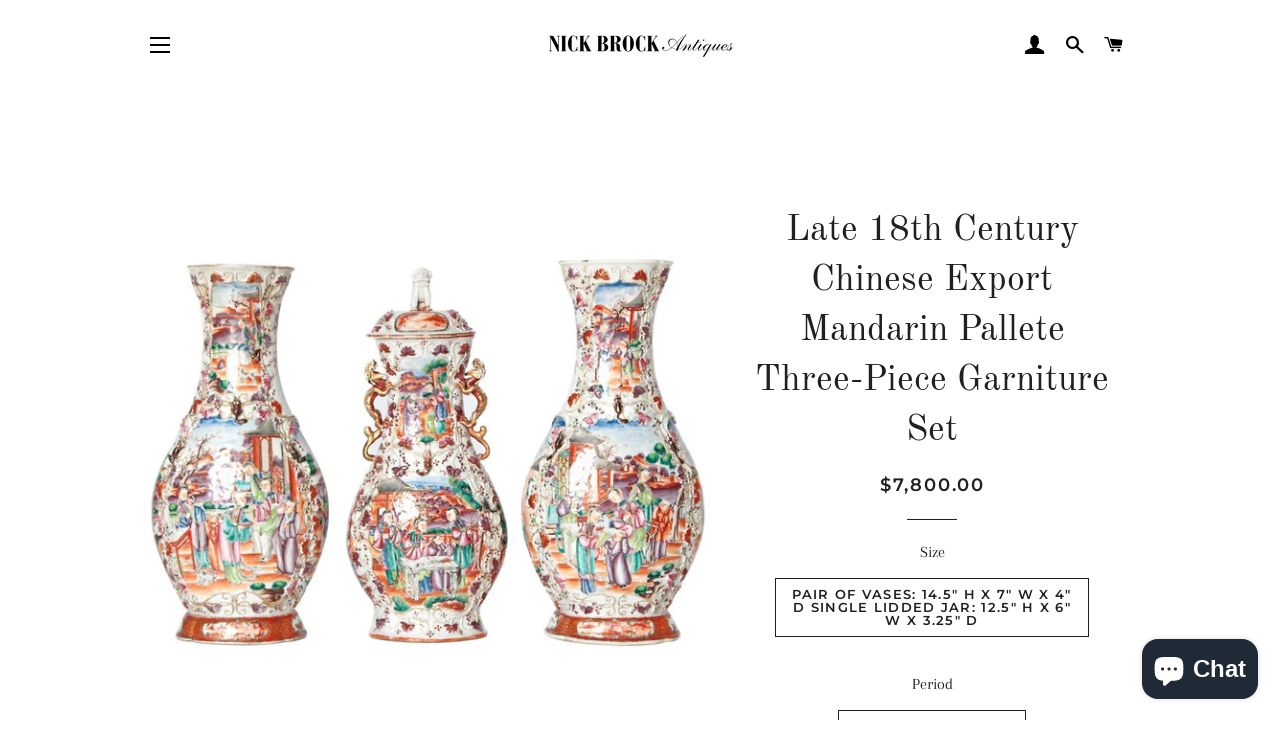

--- FILE ---
content_type: text/html; charset=utf-8
request_url: https://nickbrockantiques.com/products/late-18th-century-chinese-export-mandarin-pallet-three-piece-garniture-set
body_size: 20296
content:
<!doctype html>
<html class="no-js" lang="en">
<head>

  <!-- Basic page needs ================================================== -->
  <meta charset="utf-8">
  <meta http-equiv="X-UA-Compatible" content="IE=edge,chrome=1">

  

  <!-- Title and description ================================================== -->
  <title>
  Late 18th Century Chinese Export Mandarin Pallete Three-Piece Garnitur &ndash; Nick Brock Antiques
  </title>

  
  <meta name="description" content="Two Mandarin Pallete vases and a lidded jar, Chinese Export porcelain, three (3) piece garniture set, white porcelain with hand-painted and gilded multi-colored decoration / scenes front and back and at neck, applied flowering vine and tiny squirrels very finely painted, lidded jar has gilded applied dragon handles wit">
  

  <!-- Helpers ================================================== -->
  <!-- /snippets/social-meta-tags.liquid -->




<meta property="og:site_name" content="Nick Brock Antiques">
<meta property="og:url" content="https://nickbrockantiques.com/products/late-18th-century-chinese-export-mandarin-pallet-three-piece-garniture-set">
<meta property="og:title" content="Late 18th Century Chinese Export Mandarin Pallete Three-Piece Garnitur">
<meta property="og:type" content="product">
<meta property="og:description" content="Two Mandarin Pallete vases and a lidded jar, Chinese Export porcelain, three (3) piece garniture set, white porcelain with hand-painted and gilded multi-colored decoration / scenes front and back and at neck, applied flowering vine and tiny squirrels very finely painted, lidded jar has gilded applied dragon handles wit">

  <meta property="og:price:amount" content="7,800.00">
  <meta property="og:price:currency" content="USD">

<meta property="og:image" content="http://nickbrockantiques.com/cdn/shop/products/10919711_master_1200x1200.jpg?v=1632421713"><meta property="og:image" content="http://nickbrockantiques.com/cdn/shop/products/051718_NickBrock_0103_master_1200x1200.jpg?v=1632421713"><meta property="og:image" content="http://nickbrockantiques.com/cdn/shop/products/051718_NickBrock_0104_master_1200x1200.jpg?v=1632421713">
<meta property="og:image:secure_url" content="https://nickbrockantiques.com/cdn/shop/products/10919711_master_1200x1200.jpg?v=1632421713"><meta property="og:image:secure_url" content="https://nickbrockantiques.com/cdn/shop/products/051718_NickBrock_0103_master_1200x1200.jpg?v=1632421713"><meta property="og:image:secure_url" content="https://nickbrockantiques.com/cdn/shop/products/051718_NickBrock_0104_master_1200x1200.jpg?v=1632421713">


<meta name="twitter:card" content="summary_large_image">
<meta name="twitter:title" content="Late 18th Century Chinese Export Mandarin Pallete Three-Piece Garnitur">
<meta name="twitter:description" content="Two Mandarin Pallete vases and a lidded jar, Chinese Export porcelain, three (3) piece garniture set, white porcelain with hand-painted and gilded multi-colored decoration / scenes front and back and at neck, applied flowering vine and tiny squirrels very finely painted, lidded jar has gilded applied dragon handles wit">

  <link rel="canonical" href="https://nickbrockantiques.com/products/late-18th-century-chinese-export-mandarin-pallet-three-piece-garniture-set">
  <meta name="viewport" content="width=device-width,initial-scale=1,shrink-to-fit=no">
  <meta name="theme-color" content="#1f2021">
  <style data-shopify>
  :root {
    --color-body-text: #1f2021;
    --color-body: #ffffff;
  }
</style>


  <!-- CSS ================================================== -->
  <link href="//nickbrockantiques.com/cdn/shop/t/2/assets/timber.scss.css?v=24729987559119047701759331971" rel="stylesheet" type="text/css" media="all" />
  <link href="//nickbrockantiques.com/cdn/shop/t/2/assets/theme.scss.css?v=126721351574333438691759331970" rel="stylesheet" type="text/css" media="all" />
  <link href="//nickbrockantiques.com/cdn/shop/t/2/assets/overwrite.css?v=150345273852257614261622652020" rel="stylesheet" type="text/css" media="all" />

  <!-- Sections ================================================== -->
  <script>
    window.theme = window.theme || {};
    theme.strings = {
      zoomClose: "Close (Esc)",
      zoomPrev: "Previous (Left arrow key)",
      zoomNext: "Next (Right arrow key)",
      moneyFormat: "${{amount}}",
      addressError: "Error looking up that address",
      addressNoResults: "No results for that address",
      addressQueryLimit: "You have exceeded the Google API usage limit. Consider upgrading to a \u003ca href=\"https:\/\/developers.google.com\/maps\/premium\/usage-limits\"\u003ePremium Plan\u003c\/a\u003e.",
      authError: "There was a problem authenticating your Google Maps account.",
      cartEmpty: "Your cart is currently empty.",
      cartCookie: "Enable cookies to use the shopping cart",
      cartSavings: "You're saving [savings]",
      productSlideLabel: "Slide [slide_number] of [slide_max]."
    };
    theme.settings = {
      cartType: "page",
      gridType: null
    };
  </script>

  <script src="//nickbrockantiques.com/cdn/shop/t/2/assets/jquery-2.2.3.min.js?v=58211863146907186831622649029" type="text/javascript"></script>

  <script src="//nickbrockantiques.com/cdn/shop/t/2/assets/lazysizes.min.js?v=155223123402716617051622649030" async="async"></script>

  <script src="//nickbrockantiques.com/cdn/shop/t/2/assets/theme.js?v=65529078462347578181622649044" defer="defer"></script>

  <!-- Header hook for plugins ================================================== -->
  <script>window.performance && window.performance.mark && window.performance.mark('shopify.content_for_header.start');</script><meta id="shopify-digital-wallet" name="shopify-digital-wallet" content="/57066848408/digital_wallets/dialog">
<meta name="shopify-checkout-api-token" content="f7ef7ca5010bec18ea424887355d1378">
<meta id="in-context-paypal-metadata" data-shop-id="57066848408" data-venmo-supported="true" data-environment="production" data-locale="en_US" data-paypal-v4="true" data-currency="USD">
<link rel="alternate" type="application/json+oembed" href="https://nickbrockantiques.com/products/late-18th-century-chinese-export-mandarin-pallet-three-piece-garniture-set.oembed">
<script async="async" src="/checkouts/internal/preloads.js?locale=en-US"></script>
<script id="shopify-features" type="application/json">{"accessToken":"f7ef7ca5010bec18ea424887355d1378","betas":["rich-media-storefront-analytics"],"domain":"nickbrockantiques.com","predictiveSearch":true,"shopId":57066848408,"locale":"en"}</script>
<script>var Shopify = Shopify || {};
Shopify.shop = "nick-brock-antiques.myshopify.com";
Shopify.locale = "en";
Shopify.currency = {"active":"USD","rate":"1.0"};
Shopify.country = "US";
Shopify.theme = {"name":"Brooklyn","id":123313914008,"schema_name":"Brooklyn","schema_version":"17.6.0","theme_store_id":730,"role":"main"};
Shopify.theme.handle = "null";
Shopify.theme.style = {"id":null,"handle":null};
Shopify.cdnHost = "nickbrockantiques.com/cdn";
Shopify.routes = Shopify.routes || {};
Shopify.routes.root = "/";</script>
<script type="module">!function(o){(o.Shopify=o.Shopify||{}).modules=!0}(window);</script>
<script>!function(o){function n(){var o=[];function n(){o.push(Array.prototype.slice.apply(arguments))}return n.q=o,n}var t=o.Shopify=o.Shopify||{};t.loadFeatures=n(),t.autoloadFeatures=n()}(window);</script>
<script id="shop-js-analytics" type="application/json">{"pageType":"product"}</script>
<script defer="defer" async type="module" src="//nickbrockantiques.com/cdn/shopifycloud/shop-js/modules/v2/client.init-shop-cart-sync_C5BV16lS.en.esm.js"></script>
<script defer="defer" async type="module" src="//nickbrockantiques.com/cdn/shopifycloud/shop-js/modules/v2/chunk.common_CygWptCX.esm.js"></script>
<script type="module">
  await import("//nickbrockantiques.com/cdn/shopifycloud/shop-js/modules/v2/client.init-shop-cart-sync_C5BV16lS.en.esm.js");
await import("//nickbrockantiques.com/cdn/shopifycloud/shop-js/modules/v2/chunk.common_CygWptCX.esm.js");

  window.Shopify.SignInWithShop?.initShopCartSync?.({"fedCMEnabled":true,"windoidEnabled":true});

</script>
<script id="__st">var __st={"a":57066848408,"offset":-21600,"reqid":"4b2a63fe-6df8-4c9c-872f-e5c337e1e27f-1768610402","pageurl":"nickbrockantiques.com\/products\/late-18th-century-chinese-export-mandarin-pallet-three-piece-garniture-set","u":"7318be2ecde3","p":"product","rtyp":"product","rid":7030907863192};</script>
<script>window.ShopifyPaypalV4VisibilityTracking = true;</script>
<script id="captcha-bootstrap">!function(){'use strict';const t='contact',e='account',n='new_comment',o=[[t,t],['blogs',n],['comments',n],[t,'customer']],c=[[e,'customer_login'],[e,'guest_login'],[e,'recover_customer_password'],[e,'create_customer']],r=t=>t.map((([t,e])=>`form[action*='/${t}']:not([data-nocaptcha='true']) input[name='form_type'][value='${e}']`)).join(','),a=t=>()=>t?[...document.querySelectorAll(t)].map((t=>t.form)):[];function s(){const t=[...o],e=r(t);return a(e)}const i='password',u='form_key',d=['recaptcha-v3-token','g-recaptcha-response','h-captcha-response',i],f=()=>{try{return window.sessionStorage}catch{return}},m='__shopify_v',_=t=>t.elements[u];function p(t,e,n=!1){try{const o=window.sessionStorage,c=JSON.parse(o.getItem(e)),{data:r}=function(t){const{data:e,action:n}=t;return t[m]||n?{data:e,action:n}:{data:t,action:n}}(c);for(const[e,n]of Object.entries(r))t.elements[e]&&(t.elements[e].value=n);n&&o.removeItem(e)}catch(o){console.error('form repopulation failed',{error:o})}}const l='form_type',E='cptcha';function T(t){t.dataset[E]=!0}const w=window,h=w.document,L='Shopify',v='ce_forms',y='captcha';let A=!1;((t,e)=>{const n=(g='f06e6c50-85a8-45c8-87d0-21a2b65856fe',I='https://cdn.shopify.com/shopifycloud/storefront-forms-hcaptcha/ce_storefront_forms_captcha_hcaptcha.v1.5.2.iife.js',D={infoText:'Protected by hCaptcha',privacyText:'Privacy',termsText:'Terms'},(t,e,n)=>{const o=w[L][v],c=o.bindForm;if(c)return c(t,g,e,D).then(n);var r;o.q.push([[t,g,e,D],n]),r=I,A||(h.body.append(Object.assign(h.createElement('script'),{id:'captcha-provider',async:!0,src:r})),A=!0)});var g,I,D;w[L]=w[L]||{},w[L][v]=w[L][v]||{},w[L][v].q=[],w[L][y]=w[L][y]||{},w[L][y].protect=function(t,e){n(t,void 0,e),T(t)},Object.freeze(w[L][y]),function(t,e,n,w,h,L){const[v,y,A,g]=function(t,e,n){const i=e?o:[],u=t?c:[],d=[...i,...u],f=r(d),m=r(i),_=r(d.filter((([t,e])=>n.includes(e))));return[a(f),a(m),a(_),s()]}(w,h,L),I=t=>{const e=t.target;return e instanceof HTMLFormElement?e:e&&e.form},D=t=>v().includes(t);t.addEventListener('submit',(t=>{const e=I(t);if(!e)return;const n=D(e)&&!e.dataset.hcaptchaBound&&!e.dataset.recaptchaBound,o=_(e),c=g().includes(e)&&(!o||!o.value);(n||c)&&t.preventDefault(),c&&!n&&(function(t){try{if(!f())return;!function(t){const e=f();if(!e)return;const n=_(t);if(!n)return;const o=n.value;o&&e.removeItem(o)}(t);const e=Array.from(Array(32),(()=>Math.random().toString(36)[2])).join('');!function(t,e){_(t)||t.append(Object.assign(document.createElement('input'),{type:'hidden',name:u})),t.elements[u].value=e}(t,e),function(t,e){const n=f();if(!n)return;const o=[...t.querySelectorAll(`input[type='${i}']`)].map((({name:t})=>t)),c=[...d,...o],r={};for(const[a,s]of new FormData(t).entries())c.includes(a)||(r[a]=s);n.setItem(e,JSON.stringify({[m]:1,action:t.action,data:r}))}(t,e)}catch(e){console.error('failed to persist form',e)}}(e),e.submit())}));const S=(t,e)=>{t&&!t.dataset[E]&&(n(t,e.some((e=>e===t))),T(t))};for(const o of['focusin','change'])t.addEventListener(o,(t=>{const e=I(t);D(e)&&S(e,y())}));const B=e.get('form_key'),M=e.get(l),P=B&&M;t.addEventListener('DOMContentLoaded',(()=>{const t=y();if(P)for(const e of t)e.elements[l].value===M&&p(e,B);[...new Set([...A(),...v().filter((t=>'true'===t.dataset.shopifyCaptcha))])].forEach((e=>S(e,t)))}))}(h,new URLSearchParams(w.location.search),n,t,e,['guest_login'])})(!0,!0)}();</script>
<script integrity="sha256-4kQ18oKyAcykRKYeNunJcIwy7WH5gtpwJnB7kiuLZ1E=" data-source-attribution="shopify.loadfeatures" defer="defer" src="//nickbrockantiques.com/cdn/shopifycloud/storefront/assets/storefront/load_feature-a0a9edcb.js" crossorigin="anonymous"></script>
<script data-source-attribution="shopify.dynamic_checkout.dynamic.init">var Shopify=Shopify||{};Shopify.PaymentButton=Shopify.PaymentButton||{isStorefrontPortableWallets:!0,init:function(){window.Shopify.PaymentButton.init=function(){};var t=document.createElement("script");t.src="https://nickbrockantiques.com/cdn/shopifycloud/portable-wallets/latest/portable-wallets.en.js",t.type="module",document.head.appendChild(t)}};
</script>
<script data-source-attribution="shopify.dynamic_checkout.buyer_consent">
  function portableWalletsHideBuyerConsent(e){var t=document.getElementById("shopify-buyer-consent"),n=document.getElementById("shopify-subscription-policy-button");t&&n&&(t.classList.add("hidden"),t.setAttribute("aria-hidden","true"),n.removeEventListener("click",e))}function portableWalletsShowBuyerConsent(e){var t=document.getElementById("shopify-buyer-consent"),n=document.getElementById("shopify-subscription-policy-button");t&&n&&(t.classList.remove("hidden"),t.removeAttribute("aria-hidden"),n.addEventListener("click",e))}window.Shopify?.PaymentButton&&(window.Shopify.PaymentButton.hideBuyerConsent=portableWalletsHideBuyerConsent,window.Shopify.PaymentButton.showBuyerConsent=portableWalletsShowBuyerConsent);
</script>
<script>
  function portableWalletsCleanup(e){e&&e.src&&console.error("Failed to load portable wallets script "+e.src);var t=document.querySelectorAll("shopify-accelerated-checkout .shopify-payment-button__skeleton, shopify-accelerated-checkout-cart .wallet-cart-button__skeleton"),e=document.getElementById("shopify-buyer-consent");for(let e=0;e<t.length;e++)t[e].remove();e&&e.remove()}function portableWalletsNotLoadedAsModule(e){e instanceof ErrorEvent&&"string"==typeof e.message&&e.message.includes("import.meta")&&"string"==typeof e.filename&&e.filename.includes("portable-wallets")&&(window.removeEventListener("error",portableWalletsNotLoadedAsModule),window.Shopify.PaymentButton.failedToLoad=e,"loading"===document.readyState?document.addEventListener("DOMContentLoaded",window.Shopify.PaymentButton.init):window.Shopify.PaymentButton.init())}window.addEventListener("error",portableWalletsNotLoadedAsModule);
</script>

<script type="module" src="https://nickbrockantiques.com/cdn/shopifycloud/portable-wallets/latest/portable-wallets.en.js" onError="portableWalletsCleanup(this)" crossorigin="anonymous"></script>
<script nomodule>
  document.addEventListener("DOMContentLoaded", portableWalletsCleanup);
</script>

<link id="shopify-accelerated-checkout-styles" rel="stylesheet" media="screen" href="https://nickbrockantiques.com/cdn/shopifycloud/portable-wallets/latest/accelerated-checkout-backwards-compat.css" crossorigin="anonymous">
<style id="shopify-accelerated-checkout-cart">
        #shopify-buyer-consent {
  margin-top: 1em;
  display: inline-block;
  width: 100%;
}

#shopify-buyer-consent.hidden {
  display: none;
}

#shopify-subscription-policy-button {
  background: none;
  border: none;
  padding: 0;
  text-decoration: underline;
  font-size: inherit;
  cursor: pointer;
}

#shopify-subscription-policy-button::before {
  box-shadow: none;
}

      </style>

<script>window.performance && window.performance.mark && window.performance.mark('shopify.content_for_header.end');</script>

  <script src="//nickbrockantiques.com/cdn/shop/t/2/assets/modernizr.min.js?v=21391054748206432451622649030" type="text/javascript"></script>

  
  

<script src="https://cdn.shopify.com/extensions/7bc9bb47-adfa-4267-963e-cadee5096caf/inbox-1252/assets/inbox-chat-loader.js" type="text/javascript" defer="defer"></script>
<link href="https://monorail-edge.shopifysvc.com" rel="dns-prefetch">
<script>(function(){if ("sendBeacon" in navigator && "performance" in window) {try {var session_token_from_headers = performance.getEntriesByType('navigation')[0].serverTiming.find(x => x.name == '_s').description;} catch {var session_token_from_headers = undefined;}var session_cookie_matches = document.cookie.match(/_shopify_s=([^;]*)/);var session_token_from_cookie = session_cookie_matches && session_cookie_matches.length === 2 ? session_cookie_matches[1] : "";var session_token = session_token_from_headers || session_token_from_cookie || "";function handle_abandonment_event(e) {var entries = performance.getEntries().filter(function(entry) {return /monorail-edge.shopifysvc.com/.test(entry.name);});if (!window.abandonment_tracked && entries.length === 0) {window.abandonment_tracked = true;var currentMs = Date.now();var navigation_start = performance.timing.navigationStart;var payload = {shop_id: 57066848408,url: window.location.href,navigation_start,duration: currentMs - navigation_start,session_token,page_type: "product"};window.navigator.sendBeacon("https://monorail-edge.shopifysvc.com/v1/produce", JSON.stringify({schema_id: "online_store_buyer_site_abandonment/1.1",payload: payload,metadata: {event_created_at_ms: currentMs,event_sent_at_ms: currentMs}}));}}window.addEventListener('pagehide', handle_abandonment_event);}}());</script>
<script id="web-pixels-manager-setup">(function e(e,d,r,n,o){if(void 0===o&&(o={}),!Boolean(null===(a=null===(i=window.Shopify)||void 0===i?void 0:i.analytics)||void 0===a?void 0:a.replayQueue)){var i,a;window.Shopify=window.Shopify||{};var t=window.Shopify;t.analytics=t.analytics||{};var s=t.analytics;s.replayQueue=[],s.publish=function(e,d,r){return s.replayQueue.push([e,d,r]),!0};try{self.performance.mark("wpm:start")}catch(e){}var l=function(){var e={modern:/Edge?\/(1{2}[4-9]|1[2-9]\d|[2-9]\d{2}|\d{4,})\.\d+(\.\d+|)|Firefox\/(1{2}[4-9]|1[2-9]\d|[2-9]\d{2}|\d{4,})\.\d+(\.\d+|)|Chrom(ium|e)\/(9{2}|\d{3,})\.\d+(\.\d+|)|(Maci|X1{2}).+ Version\/(15\.\d+|(1[6-9]|[2-9]\d|\d{3,})\.\d+)([,.]\d+|)( \(\w+\)|)( Mobile\/\w+|) Safari\/|Chrome.+OPR\/(9{2}|\d{3,})\.\d+\.\d+|(CPU[ +]OS|iPhone[ +]OS|CPU[ +]iPhone|CPU IPhone OS|CPU iPad OS)[ +]+(15[._]\d+|(1[6-9]|[2-9]\d|\d{3,})[._]\d+)([._]\d+|)|Android:?[ /-](13[3-9]|1[4-9]\d|[2-9]\d{2}|\d{4,})(\.\d+|)(\.\d+|)|Android.+Firefox\/(13[5-9]|1[4-9]\d|[2-9]\d{2}|\d{4,})\.\d+(\.\d+|)|Android.+Chrom(ium|e)\/(13[3-9]|1[4-9]\d|[2-9]\d{2}|\d{4,})\.\d+(\.\d+|)|SamsungBrowser\/([2-9]\d|\d{3,})\.\d+/,legacy:/Edge?\/(1[6-9]|[2-9]\d|\d{3,})\.\d+(\.\d+|)|Firefox\/(5[4-9]|[6-9]\d|\d{3,})\.\d+(\.\d+|)|Chrom(ium|e)\/(5[1-9]|[6-9]\d|\d{3,})\.\d+(\.\d+|)([\d.]+$|.*Safari\/(?![\d.]+ Edge\/[\d.]+$))|(Maci|X1{2}).+ Version\/(10\.\d+|(1[1-9]|[2-9]\d|\d{3,})\.\d+)([,.]\d+|)( \(\w+\)|)( Mobile\/\w+|) Safari\/|Chrome.+OPR\/(3[89]|[4-9]\d|\d{3,})\.\d+\.\d+|(CPU[ +]OS|iPhone[ +]OS|CPU[ +]iPhone|CPU IPhone OS|CPU iPad OS)[ +]+(10[._]\d+|(1[1-9]|[2-9]\d|\d{3,})[._]\d+)([._]\d+|)|Android:?[ /-](13[3-9]|1[4-9]\d|[2-9]\d{2}|\d{4,})(\.\d+|)(\.\d+|)|Mobile Safari.+OPR\/([89]\d|\d{3,})\.\d+\.\d+|Android.+Firefox\/(13[5-9]|1[4-9]\d|[2-9]\d{2}|\d{4,})\.\d+(\.\d+|)|Android.+Chrom(ium|e)\/(13[3-9]|1[4-9]\d|[2-9]\d{2}|\d{4,})\.\d+(\.\d+|)|Android.+(UC? ?Browser|UCWEB|U3)[ /]?(15\.([5-9]|\d{2,})|(1[6-9]|[2-9]\d|\d{3,})\.\d+)\.\d+|SamsungBrowser\/(5\.\d+|([6-9]|\d{2,})\.\d+)|Android.+MQ{2}Browser\/(14(\.(9|\d{2,})|)|(1[5-9]|[2-9]\d|\d{3,})(\.\d+|))(\.\d+|)|K[Aa][Ii]OS\/(3\.\d+|([4-9]|\d{2,})\.\d+)(\.\d+|)/},d=e.modern,r=e.legacy,n=navigator.userAgent;return n.match(d)?"modern":n.match(r)?"legacy":"unknown"}(),u="modern"===l?"modern":"legacy",c=(null!=n?n:{modern:"",legacy:""})[u],f=function(e){return[e.baseUrl,"/wpm","/b",e.hashVersion,"modern"===e.buildTarget?"m":"l",".js"].join("")}({baseUrl:d,hashVersion:r,buildTarget:u}),m=function(e){var d=e.version,r=e.bundleTarget,n=e.surface,o=e.pageUrl,i=e.monorailEndpoint;return{emit:function(e){var a=e.status,t=e.errorMsg,s=(new Date).getTime(),l=JSON.stringify({metadata:{event_sent_at_ms:s},events:[{schema_id:"web_pixels_manager_load/3.1",payload:{version:d,bundle_target:r,page_url:o,status:a,surface:n,error_msg:t},metadata:{event_created_at_ms:s}}]});if(!i)return console&&console.warn&&console.warn("[Web Pixels Manager] No Monorail endpoint provided, skipping logging."),!1;try{return self.navigator.sendBeacon.bind(self.navigator)(i,l)}catch(e){}var u=new XMLHttpRequest;try{return u.open("POST",i,!0),u.setRequestHeader("Content-Type","text/plain"),u.send(l),!0}catch(e){return console&&console.warn&&console.warn("[Web Pixels Manager] Got an unhandled error while logging to Monorail."),!1}}}}({version:r,bundleTarget:l,surface:e.surface,pageUrl:self.location.href,monorailEndpoint:e.monorailEndpoint});try{o.browserTarget=l,function(e){var d=e.src,r=e.async,n=void 0===r||r,o=e.onload,i=e.onerror,a=e.sri,t=e.scriptDataAttributes,s=void 0===t?{}:t,l=document.createElement("script"),u=document.querySelector("head"),c=document.querySelector("body");if(l.async=n,l.src=d,a&&(l.integrity=a,l.crossOrigin="anonymous"),s)for(var f in s)if(Object.prototype.hasOwnProperty.call(s,f))try{l.dataset[f]=s[f]}catch(e){}if(o&&l.addEventListener("load",o),i&&l.addEventListener("error",i),u)u.appendChild(l);else{if(!c)throw new Error("Did not find a head or body element to append the script");c.appendChild(l)}}({src:f,async:!0,onload:function(){if(!function(){var e,d;return Boolean(null===(d=null===(e=window.Shopify)||void 0===e?void 0:e.analytics)||void 0===d?void 0:d.initialized)}()){var d=window.webPixelsManager.init(e)||void 0;if(d){var r=window.Shopify.analytics;r.replayQueue.forEach((function(e){var r=e[0],n=e[1],o=e[2];d.publishCustomEvent(r,n,o)})),r.replayQueue=[],r.publish=d.publishCustomEvent,r.visitor=d.visitor,r.initialized=!0}}},onerror:function(){return m.emit({status:"failed",errorMsg:"".concat(f," has failed to load")})},sri:function(e){var d=/^sha384-[A-Za-z0-9+/=]+$/;return"string"==typeof e&&d.test(e)}(c)?c:"",scriptDataAttributes:o}),m.emit({status:"loading"})}catch(e){m.emit({status:"failed",errorMsg:(null==e?void 0:e.message)||"Unknown error"})}}})({shopId: 57066848408,storefrontBaseUrl: "https://nickbrockantiques.com",extensionsBaseUrl: "https://extensions.shopifycdn.com/cdn/shopifycloud/web-pixels-manager",monorailEndpoint: "https://monorail-edge.shopifysvc.com/unstable/produce_batch",surface: "storefront-renderer",enabledBetaFlags: ["2dca8a86"],webPixelsConfigList: [{"id":"shopify-app-pixel","configuration":"{}","eventPayloadVersion":"v1","runtimeContext":"STRICT","scriptVersion":"0450","apiClientId":"shopify-pixel","type":"APP","privacyPurposes":["ANALYTICS","MARKETING"]},{"id":"shopify-custom-pixel","eventPayloadVersion":"v1","runtimeContext":"LAX","scriptVersion":"0450","apiClientId":"shopify-pixel","type":"CUSTOM","privacyPurposes":["ANALYTICS","MARKETING"]}],isMerchantRequest: false,initData: {"shop":{"name":"Nick Brock Antiques","paymentSettings":{"currencyCode":"USD"},"myshopifyDomain":"nick-brock-antiques.myshopify.com","countryCode":"US","storefrontUrl":"https:\/\/nickbrockantiques.com"},"customer":null,"cart":null,"checkout":null,"productVariants":[{"price":{"amount":7800.0,"currencyCode":"USD"},"product":{"title":"Late 18th Century Chinese Export Mandarin Pallete Three-Piece Garniture Set","vendor":"Nick Brock Antiques","id":"7030907863192","untranslatedTitle":"Late 18th Century Chinese Export Mandarin Pallete Three-Piece Garniture Set","url":"\/products\/late-18th-century-chinese-export-mandarin-pallet-three-piece-garniture-set","type":"Recently Sold"},"id":"41745866817688","image":{"src":"\/\/nickbrockantiques.com\/cdn\/shop\/products\/10919711_master.jpg?v=1632421713"},"sku":"NB","title":"Pair of vases: 14.5\" H x 7\" W x 4\" D  Single lidded jar: 12.5\" H x 6\" W x 3.25\" D \/ Late 18th Century \/ good. appropriate for age and use.","untranslatedTitle":"Pair of vases: 14.5\" H x 7\" W x 4\" D  Single lidded jar: 12.5\" H x 6\" W x 3.25\" D \/ Late 18th Century \/ good. appropriate for age and use."}],"purchasingCompany":null},},"https://nickbrockantiques.com/cdn","fcfee988w5aeb613cpc8e4bc33m6693e112",{"modern":"","legacy":""},{"shopId":"57066848408","storefrontBaseUrl":"https:\/\/nickbrockantiques.com","extensionBaseUrl":"https:\/\/extensions.shopifycdn.com\/cdn\/shopifycloud\/web-pixels-manager","surface":"storefront-renderer","enabledBetaFlags":"[\"2dca8a86\"]","isMerchantRequest":"false","hashVersion":"fcfee988w5aeb613cpc8e4bc33m6693e112","publish":"custom","events":"[[\"page_viewed\",{}],[\"product_viewed\",{\"productVariant\":{\"price\":{\"amount\":7800.0,\"currencyCode\":\"USD\"},\"product\":{\"title\":\"Late 18th Century Chinese Export Mandarin Pallete Three-Piece Garniture Set\",\"vendor\":\"Nick Brock Antiques\",\"id\":\"7030907863192\",\"untranslatedTitle\":\"Late 18th Century Chinese Export Mandarin Pallete Three-Piece Garniture Set\",\"url\":\"\/products\/late-18th-century-chinese-export-mandarin-pallet-three-piece-garniture-set\",\"type\":\"Recently Sold\"},\"id\":\"41745866817688\",\"image\":{\"src\":\"\/\/nickbrockantiques.com\/cdn\/shop\/products\/10919711_master.jpg?v=1632421713\"},\"sku\":\"NB\",\"title\":\"Pair of vases: 14.5\\\" H x 7\\\" W x 4\\\" D  Single lidded jar: 12.5\\\" H x 6\\\" W x 3.25\\\" D \/ Late 18th Century \/ good. appropriate for age and use.\",\"untranslatedTitle\":\"Pair of vases: 14.5\\\" H x 7\\\" W x 4\\\" D  Single lidded jar: 12.5\\\" H x 6\\\" W x 3.25\\\" D \/ Late 18th Century \/ good. appropriate for age and use.\"}}]]"});</script><script>
  window.ShopifyAnalytics = window.ShopifyAnalytics || {};
  window.ShopifyAnalytics.meta = window.ShopifyAnalytics.meta || {};
  window.ShopifyAnalytics.meta.currency = 'USD';
  var meta = {"product":{"id":7030907863192,"gid":"gid:\/\/shopify\/Product\/7030907863192","vendor":"Nick Brock Antiques","type":"Recently Sold","handle":"late-18th-century-chinese-export-mandarin-pallet-three-piece-garniture-set","variants":[{"id":41745866817688,"price":780000,"name":"Late 18th Century Chinese Export Mandarin Pallete Three-Piece Garniture Set - Pair of vases: 14.5\" H x 7\" W x 4\" D  Single lidded jar: 12.5\" H x 6\" W x 3.25\" D \/ Late 18th Century \/ good. appropriate for age and use.","public_title":"Pair of vases: 14.5\" H x 7\" W x 4\" D  Single lidded jar: 12.5\" H x 6\" W x 3.25\" D \/ Late 18th Century \/ good. appropriate for age and use.","sku":"NB"}],"remote":false},"page":{"pageType":"product","resourceType":"product","resourceId":7030907863192,"requestId":"4b2a63fe-6df8-4c9c-872f-e5c337e1e27f-1768610402"}};
  for (var attr in meta) {
    window.ShopifyAnalytics.meta[attr] = meta[attr];
  }
</script>
<script class="analytics">
  (function () {
    var customDocumentWrite = function(content) {
      var jquery = null;

      if (window.jQuery) {
        jquery = window.jQuery;
      } else if (window.Checkout && window.Checkout.$) {
        jquery = window.Checkout.$;
      }

      if (jquery) {
        jquery('body').append(content);
      }
    };

    var hasLoggedConversion = function(token) {
      if (token) {
        return document.cookie.indexOf('loggedConversion=' + token) !== -1;
      }
      return false;
    }

    var setCookieIfConversion = function(token) {
      if (token) {
        var twoMonthsFromNow = new Date(Date.now());
        twoMonthsFromNow.setMonth(twoMonthsFromNow.getMonth() + 2);

        document.cookie = 'loggedConversion=' + token + '; expires=' + twoMonthsFromNow;
      }
    }

    var trekkie = window.ShopifyAnalytics.lib = window.trekkie = window.trekkie || [];
    if (trekkie.integrations) {
      return;
    }
    trekkie.methods = [
      'identify',
      'page',
      'ready',
      'track',
      'trackForm',
      'trackLink'
    ];
    trekkie.factory = function(method) {
      return function() {
        var args = Array.prototype.slice.call(arguments);
        args.unshift(method);
        trekkie.push(args);
        return trekkie;
      };
    };
    for (var i = 0; i < trekkie.methods.length; i++) {
      var key = trekkie.methods[i];
      trekkie[key] = trekkie.factory(key);
    }
    trekkie.load = function(config) {
      trekkie.config = config || {};
      trekkie.config.initialDocumentCookie = document.cookie;
      var first = document.getElementsByTagName('script')[0];
      var script = document.createElement('script');
      script.type = 'text/javascript';
      script.onerror = function(e) {
        var scriptFallback = document.createElement('script');
        scriptFallback.type = 'text/javascript';
        scriptFallback.onerror = function(error) {
                var Monorail = {
      produce: function produce(monorailDomain, schemaId, payload) {
        var currentMs = new Date().getTime();
        var event = {
          schema_id: schemaId,
          payload: payload,
          metadata: {
            event_created_at_ms: currentMs,
            event_sent_at_ms: currentMs
          }
        };
        return Monorail.sendRequest("https://" + monorailDomain + "/v1/produce", JSON.stringify(event));
      },
      sendRequest: function sendRequest(endpointUrl, payload) {
        // Try the sendBeacon API
        if (window && window.navigator && typeof window.navigator.sendBeacon === 'function' && typeof window.Blob === 'function' && !Monorail.isIos12()) {
          var blobData = new window.Blob([payload], {
            type: 'text/plain'
          });

          if (window.navigator.sendBeacon(endpointUrl, blobData)) {
            return true;
          } // sendBeacon was not successful

        } // XHR beacon

        var xhr = new XMLHttpRequest();

        try {
          xhr.open('POST', endpointUrl);
          xhr.setRequestHeader('Content-Type', 'text/plain');
          xhr.send(payload);
        } catch (e) {
          console.log(e);
        }

        return false;
      },
      isIos12: function isIos12() {
        return window.navigator.userAgent.lastIndexOf('iPhone; CPU iPhone OS 12_') !== -1 || window.navigator.userAgent.lastIndexOf('iPad; CPU OS 12_') !== -1;
      }
    };
    Monorail.produce('monorail-edge.shopifysvc.com',
      'trekkie_storefront_load_errors/1.1',
      {shop_id: 57066848408,
      theme_id: 123313914008,
      app_name: "storefront",
      context_url: window.location.href,
      source_url: "//nickbrockantiques.com/cdn/s/trekkie.storefront.cd680fe47e6c39ca5d5df5f0a32d569bc48c0f27.min.js"});

        };
        scriptFallback.async = true;
        scriptFallback.src = '//nickbrockantiques.com/cdn/s/trekkie.storefront.cd680fe47e6c39ca5d5df5f0a32d569bc48c0f27.min.js';
        first.parentNode.insertBefore(scriptFallback, first);
      };
      script.async = true;
      script.src = '//nickbrockantiques.com/cdn/s/trekkie.storefront.cd680fe47e6c39ca5d5df5f0a32d569bc48c0f27.min.js';
      first.parentNode.insertBefore(script, first);
    };
    trekkie.load(
      {"Trekkie":{"appName":"storefront","development":false,"defaultAttributes":{"shopId":57066848408,"isMerchantRequest":null,"themeId":123313914008,"themeCityHash":"13380079059406573213","contentLanguage":"en","currency":"USD","eventMetadataId":"9e9b985a-6948-458d-b2d8-b0f16ad86739"},"isServerSideCookieWritingEnabled":true,"monorailRegion":"shop_domain","enabledBetaFlags":["65f19447"]},"Session Attribution":{},"S2S":{"facebookCapiEnabled":false,"source":"trekkie-storefront-renderer","apiClientId":580111}}
    );

    var loaded = false;
    trekkie.ready(function() {
      if (loaded) return;
      loaded = true;

      window.ShopifyAnalytics.lib = window.trekkie;

      var originalDocumentWrite = document.write;
      document.write = customDocumentWrite;
      try { window.ShopifyAnalytics.merchantGoogleAnalytics.call(this); } catch(error) {};
      document.write = originalDocumentWrite;

      window.ShopifyAnalytics.lib.page(null,{"pageType":"product","resourceType":"product","resourceId":7030907863192,"requestId":"4b2a63fe-6df8-4c9c-872f-e5c337e1e27f-1768610402","shopifyEmitted":true});

      var match = window.location.pathname.match(/checkouts\/(.+)\/(thank_you|post_purchase)/)
      var token = match? match[1]: undefined;
      if (!hasLoggedConversion(token)) {
        setCookieIfConversion(token);
        window.ShopifyAnalytics.lib.track("Viewed Product",{"currency":"USD","variantId":41745866817688,"productId":7030907863192,"productGid":"gid:\/\/shopify\/Product\/7030907863192","name":"Late 18th Century Chinese Export Mandarin Pallete Three-Piece Garniture Set - Pair of vases: 14.5\" H x 7\" W x 4\" D  Single lidded jar: 12.5\" H x 6\" W x 3.25\" D \/ Late 18th Century \/ good. appropriate for age and use.","price":"7800.00","sku":"NB","brand":"Nick Brock Antiques","variant":"Pair of vases: 14.5\" H x 7\" W x 4\" D  Single lidded jar: 12.5\" H x 6\" W x 3.25\" D \/ Late 18th Century \/ good. appropriate for age and use.","category":"Recently Sold","nonInteraction":true,"remote":false},undefined,undefined,{"shopifyEmitted":true});
      window.ShopifyAnalytics.lib.track("monorail:\/\/trekkie_storefront_viewed_product\/1.1",{"currency":"USD","variantId":41745866817688,"productId":7030907863192,"productGid":"gid:\/\/shopify\/Product\/7030907863192","name":"Late 18th Century Chinese Export Mandarin Pallete Three-Piece Garniture Set - Pair of vases: 14.5\" H x 7\" W x 4\" D  Single lidded jar: 12.5\" H x 6\" W x 3.25\" D \/ Late 18th Century \/ good. appropriate for age and use.","price":"7800.00","sku":"NB","brand":"Nick Brock Antiques","variant":"Pair of vases: 14.5\" H x 7\" W x 4\" D  Single lidded jar: 12.5\" H x 6\" W x 3.25\" D \/ Late 18th Century \/ good. appropriate for age and use.","category":"Recently Sold","nonInteraction":true,"remote":false,"referer":"https:\/\/nickbrockantiques.com\/products\/late-18th-century-chinese-export-mandarin-pallet-three-piece-garniture-set"});
      }
    });


        var eventsListenerScript = document.createElement('script');
        eventsListenerScript.async = true;
        eventsListenerScript.src = "//nickbrockantiques.com/cdn/shopifycloud/storefront/assets/shop_events_listener-3da45d37.js";
        document.getElementsByTagName('head')[0].appendChild(eventsListenerScript);

})();</script>
<script
  defer
  src="https://nickbrockantiques.com/cdn/shopifycloud/perf-kit/shopify-perf-kit-3.0.4.min.js"
  data-application="storefront-renderer"
  data-shop-id="57066848408"
  data-render-region="gcp-us-central1"
  data-page-type="product"
  data-theme-instance-id="123313914008"
  data-theme-name="Brooklyn"
  data-theme-version="17.6.0"
  data-monorail-region="shop_domain"
  data-resource-timing-sampling-rate="10"
  data-shs="true"
  data-shs-beacon="true"
  data-shs-export-with-fetch="true"
  data-shs-logs-sample-rate="1"
  data-shs-beacon-endpoint="https://nickbrockantiques.com/api/collect"
></script>
</head>


<body id="late-18th-century-chinese-export-mandarin-pallete-three-piece-garnitur" class="template-product">

  <div id="shopify-section-header" class="shopify-section"><style data-shopify>.header-wrapper .site-nav__link,
  .header-wrapper .site-header__logo a,
  .header-wrapper .site-nav__dropdown-link,
  .header-wrapper .site-nav--has-dropdown > a.nav-focus,
  .header-wrapper .site-nav--has-dropdown.nav-hover > a,
  .header-wrapper .site-nav--has-dropdown:hover > a {
    color: #000000;
  }

  .header-wrapper .site-header__logo a:hover,
  .header-wrapper .site-header__logo a:focus,
  .header-wrapper .site-nav__link:hover,
  .header-wrapper .site-nav__link:focus,
  .header-wrapper .site-nav--has-dropdown a:hover,
  .header-wrapper .site-nav--has-dropdown > a.nav-focus:hover,
  .header-wrapper .site-nav--has-dropdown > a.nav-focus:focus,
  .header-wrapper .site-nav--has-dropdown .site-nav__link:hover,
  .header-wrapper .site-nav--has-dropdown .site-nav__link:focus,
  .header-wrapper .site-nav--has-dropdown.nav-hover > a:hover,
  .header-wrapper .site-nav__dropdown a:focus {
    color: rgba(0, 0, 0, 0.75);
  }

  .header-wrapper .burger-icon,
  .header-wrapper .site-nav--has-dropdown:hover > a:before,
  .header-wrapper .site-nav--has-dropdown > a.nav-focus:before,
  .header-wrapper .site-nav--has-dropdown.nav-hover > a:before {
    background: #000000;
  }

  .header-wrapper .site-nav__link:hover .burger-icon {
    background: rgba(0, 0, 0, 0.75);
  }

  .site-header__logo img {
    max-width: 200px;
  }

  @media screen and (max-width: 768px) {
    .site-header__logo img {
      max-width: 100%;
    }
  }</style><div data-section-id="header" data-section-type="header-section" data-template="product">
  <div id="NavDrawer" class="drawer drawer--left">
      <div class="drawer__inner drawer-left__inner">

    
      <!-- /snippets/search-bar.liquid -->





<form action="/search" method="get" class="input-group search-bar search-bar--drawer" role="search">
  
  <input type="search" name="q" value="" placeholder="Search our store" class="input-group-field" aria-label="Search our store">
  <span class="input-group-btn">
    <button type="submit" class="btn--secondary icon-fallback-text">
      <span class="icon icon-search" aria-hidden="true"></span>
      <span class="fallback-text">Search</span>
    </button>
  </span>
</form>

    

    <ul class="mobile-nav">
      
        

          <li class="mobile-nav__item">
            <a
              href="/"
              class="mobile-nav__link"
              >
                Home
            </a>
          </li>

        
      
        

          <li class="mobile-nav__item">
            <a
              href="/collections/all"
              class="mobile-nav__link"
              >
                Catalog
            </a>
          </li>

        
      
        

          <li class="mobile-nav__item">
            <a
              href="/collections/accessories"
              class="mobile-nav__link"
              >
                Accessories
            </a>
          </li>

        
      
        

          <li class="mobile-nav__item">
            <a
              href="/collections/art"
              class="mobile-nav__link"
              >
                Art
            </a>
          </li>

        
      
        

          <li class="mobile-nav__item">
            <a
              href="/collections/case-goods"
              class="mobile-nav__link"
              >
                Case Goods
            </a>
          </li>

        
      
        

          <li class="mobile-nav__item">
            <a
              href="/collections/lighting"
              class="mobile-nav__link"
              >
                Lighting
            </a>
          </li>

        
      
        

          <li class="mobile-nav__item">
            <a
              href="/collections/seating"
              class="mobile-nav__link"
              >
                Seating
            </a>
          </li>

        
      
        

          <li class="mobile-nav__item">
            <a
              href="/collections/tables-desks"
              class="mobile-nav__link"
              >
                Tables &amp; Desks
            </a>
          </li>

        
      
        

          <li class="mobile-nav__item">
            <a
              href="/collections/recently-sold"
              class="mobile-nav__link"
              >
                Recently Sold
            </a>
          </li>

        
      
        

          <li class="mobile-nav__item">
            <a
              href="/pages/about-nick-brock"
              class="mobile-nav__link"
              >
                About Us
            </a>
          </li>

        
      
      
      <li class="mobile-nav__spacer"></li>

      
      
        
          <li class="mobile-nav__item mobile-nav__item--secondary">
            <a href="https://shopify.com/57066848408/account?locale=en&amp;region_country=US" id="customer_login_link">Log In</a>
          </li>
          <li class="mobile-nav__item mobile-nav__item--secondary">
            <a href="https://shopify.com/57066848408/account?locale=en" id="customer_register_link">Create Account</a>
          </li>
        
      
      
        <li class="mobile-nav__item mobile-nav__item--secondary"><a href="/pages/about-nick-brock">About Us</a></li>
      
    </ul>
    <!-- //mobile-nav -->
  </div>


  </div>
  <div class="header-container drawer__header-container">
    <div class="header-wrapper" data-header-wrapper>
      

      <header class="site-header" role="banner" data-transparent-header="true">
        <div class="wrapper">
          <div class="grid--full grid--table">
            <div class="grid__item large--hide large--one-sixth one-quarter">
              <div class="site-nav--open site-nav--mobile">
                <button type="button" class="icon-fallback-text site-nav__link site-nav__link--burger js-drawer-open-button-left" aria-controls="NavDrawer">
                  <span class="burger-icon burger-icon--top"></span>
                  <span class="burger-icon burger-icon--mid"></span>
                  <span class="burger-icon burger-icon--bottom"></span>
                  <span class="fallback-text">Site navigation</span>
                </button>
              </div>
            </div>
            <div class="grid__item large--one-third medium-down--one-half">
              
              
                <div class="h1 site-header__logo large--left" itemscope itemtype="http://schema.org/Organization">
              
                

                <a href="/" itemprop="url" class="site-header__logo-link">
                  
                    <img class="site-header__logo-image" src="//nickbrockantiques.com/cdn/shop/files/nick-brock-logo-horizontal-black_200x.png?v=1622649798" srcset="//nickbrockantiques.com/cdn/shop/files/nick-brock-logo-horizontal-black_200x.png?v=1622649798 1x, //nickbrockantiques.com/cdn/shop/files/nick-brock-logo-horizontal-black_200x@2x.png?v=1622649798 2x" alt="Nick Brock Antiques" itemprop="logo">

                    
                  
                </a>
              
                </div>
              
            </div>
            <nav class="grid__item large--two-thirds large--text-right medium-down--hide" role="navigation">
              
              <!-- begin site-nav -->
              <ul class="site-nav" id="AccessibleNav">
                
                  
                    <li class="site-nav__item">
                      <a
                        href="/"
                        class="site-nav__link"
                        data-meganav-type="child"
                        >
                          Home
                      </a>
                    </li>
                  
                
                  
                    <li class="site-nav__item">
                      <a
                        href="/collections/all"
                        class="site-nav__link"
                        data-meganav-type="child"
                        >
                          Catalog
                      </a>
                    </li>
                  
                
                  
                    <li class="site-nav__item">
                      <a
                        href="/collections/accessories"
                        class="site-nav__link"
                        data-meganav-type="child"
                        >
                          Accessories
                      </a>
                    </li>
                  
                
                  
                    <li class="site-nav__item">
                      <a
                        href="/collections/art"
                        class="site-nav__link"
                        data-meganav-type="child"
                        >
                          Art
                      </a>
                    </li>
                  
                
                  
                    <li class="site-nav__item">
                      <a
                        href="/collections/case-goods"
                        class="site-nav__link"
                        data-meganav-type="child"
                        >
                          Case Goods
                      </a>
                    </li>
                  
                
                  
                    <li class="site-nav__item">
                      <a
                        href="/collections/lighting"
                        class="site-nav__link"
                        data-meganav-type="child"
                        >
                          Lighting
                      </a>
                    </li>
                  
                
                  
                    <li class="site-nav__item">
                      <a
                        href="/collections/seating"
                        class="site-nav__link"
                        data-meganav-type="child"
                        >
                          Seating
                      </a>
                    </li>
                  
                
                  
                    <li class="site-nav__item">
                      <a
                        href="/collections/tables-desks"
                        class="site-nav__link"
                        data-meganav-type="child"
                        >
                          Tables &amp; Desks
                      </a>
                    </li>
                  
                
                  
                    <li class="site-nav__item">
                      <a
                        href="/collections/recently-sold"
                        class="site-nav__link"
                        data-meganav-type="child"
                        >
                          Recently Sold
                      </a>
                    </li>
                  
                
                  
                    <li class="site-nav__item">
                      <a
                        href="/pages/about-nick-brock"
                        class="site-nav__link"
                        data-meganav-type="child"
                        >
                          About Us
                      </a>
                    </li>
                  
                

                
                
                  <li class="site-nav__item site-nav__expanded-item site-nav__item--compressed">
                    <a class="site-nav__link site-nav__link--icon" href="/account">
                      <span class="icon-fallback-text">
                        <span class="icon icon-customer" aria-hidden="true"></span>
                        <span class="fallback-text">
                          
                            Log In
                          
                        </span>
                      </span>
                    </a>
                  </li>
                

                
                  
                  
                  <li class="site-nav__item site-nav__item--compressed">
                    <a href="/search" class="site-nav__link site-nav__link--icon js-toggle-search-modal" data-mfp-src="#SearchModal">
                      <span class="icon-fallback-text">
                        <span class="icon icon-search" aria-hidden="true"></span>
                        <span class="fallback-text">Search</span>
                      </span>
                    </a>
                  </li>
                

                <li class="site-nav__item site-nav__item--compressed">
                  <a href="/cart" class="site-nav__link site-nav__link--icon cart-link js-drawer-open-button-right" aria-controls="CartDrawer">
                    <span class="icon-fallback-text">
                      <span class="icon icon-cart" aria-hidden="true"></span>
                      <span class="fallback-text">Cart</span>
                    </span>
                    <span class="cart-link__bubble"></span>
                  </a>
                </li>

              </ul>
              <!-- //site-nav -->
            </nav>
            <div class="grid__item large--hide one-quarter">
              <div class="site-nav--mobile text-right">
                <a href="/cart" class="site-nav__link cart-link js-drawer-open-button-right" aria-controls="CartDrawer">
                  <span class="icon-fallback-text">
                    <span class="icon icon-cart" aria-hidden="true"></span>
                    <span class="fallback-text">Cart</span>
                  </span>
                  <span class="cart-link__bubble"></span>
                </a>
              </div>
            </div>
          </div>

        </div>
      </header>
    </div>
  </div>
</div>




</div>

  <div id="CartDrawer" class="drawer drawer--right drawer--has-fixed-footer">
    <div class="drawer__fixed-header">
      <div class="drawer__header">
        <div class="drawer__title">Your cart</div>
        <div class="drawer__close">
          <button type="button" class="icon-fallback-text drawer__close-button js-drawer-close">
            <span class="icon icon-x" aria-hidden="true"></span>
            <span class="fallback-text">Close Cart</span>
          </button>
        </div>
      </div>
    </div>
    <div class="drawer__inner">
      <div id="CartContainer" class="drawer__cart"></div>
    </div>
  </div>

  <div id="PageContainer" class="page-container">
    <main class="main-content" role="main">
      
        <div class="wrapper">
      
        <!-- /templates/product.liquid -->


<div id="shopify-section-product-template" class="shopify-section"><!-- /templates/product.liquid --><div itemscope itemtype="http://schema.org/Product" id="ProductSection--product-template"
  data-section-id="product-template"
  data-section-type="product-template"
  data-image-zoom-type="false"
  data-enable-history-state="true"
  data-stacked-layout="true"
  >

    <meta itemprop="url" content="https://nickbrockantiques.com/products/late-18th-century-chinese-export-mandarin-pallet-three-piece-garniture-set">
    <meta itemprop="image" content="//nickbrockantiques.com/cdn/shop/products/10919711_master_grande.jpg?v=1632421713">

    
    

    
    
<div class="grid product-single">
      <div class="grid__item large--seven-twelfths medium--seven-twelfths text-center">
        <div id="ProductMediaGroup-product-template" class="product-single__media-group-wrapper" data-product-single-media-group-wrapper>
          <div class="product-single__media-group" data-product-single-media-group>
            

<div class="product-single__media-flex-wrapper" data-slick-media-label="Load image into Gallery viewer, Late 18th Century Chinese Export Mandarin Pallete Three-Piece Garniture Set
" data-product-single-media-flex-wrapper>
                <div class="product-single__media-flex">






<div id="ProductMediaWrapper-product-template-26261251522712" class="product-single__media-wrapper "



data-product-single-media-wrapper
data-media-id="product-template-26261251522712"
tabindex="-1">
  
    <style>
  

  @media screen and (min-width: 591px) { 
    .product-single__media-product-template-26261251522712 {
      max-width: 768px;
      max-height: 768px;
    }
    #ProductMediaWrapper-product-template-26261251522712 {
      max-width: 768px;
    }
   } 

  
    
    @media screen and (max-width: 590px) {
      .product-single__media-product-template-26261251522712 {
        max-width: 590.0px;
      }
      #ProductMediaWrapper-product-template-26261251522712 {
        max-width: 590.0px;
      }
    }
  
</style>

    <div class="product-single__media" style="padding-top:100.0%;">
      
      <img class="mfp-image lazyload product-single__media-product-template-26261251522712"
        src="//nickbrockantiques.com/cdn/shop/products/10919711_master_300x300.jpg?v=1632421713"
        data-src="//nickbrockantiques.com/cdn/shop/products/10919711_master_{width}x.jpg?v=1632421713"
        data-widths="[180, 360, 590, 720, 900, 1080, 1296, 1512, 1728, 2048]"
        data-aspectratio="1.0"
        data-sizes="auto"
        
        data-media-id="26261251522712"
        alt="Late 18th Century Chinese Export Mandarin Pallete Three-Piece Garniture Set">
    </div>
  
  <noscript>
    <img class="product-single__media" src="//nickbrockantiques.com/cdn/shop/products/10919711_master.jpg?v=1632421713"
      alt="Late 18th Century Chinese Export Mandarin Pallete Three-Piece Garniture Set">
  </noscript>
</div>

                  

                </div>
              </div><div class="product-single__media-flex-wrapper" data-slick-media-label="Load image into Gallery viewer, Late 18th Century Chinese Export Mandarin Pallete Three-Piece Garniture Set
" data-product-single-media-flex-wrapper>
                <div class="product-single__media-flex">






<div id="ProductMediaWrapper-product-template-26261251555480" class="product-single__media-wrapper "



data-product-single-media-wrapper
data-media-id="product-template-26261251555480"
tabindex="-1">
  
    <style>
  

  @media screen and (min-width: 591px) { 
    .product-single__media-product-template-26261251555480 {
      max-width: 575px;
      max-height: 383.3333333333333px;
    }
    #ProductMediaWrapper-product-template-26261251555480 {
      max-width: 575px;
    }
   } 

  
    
    @media screen and (max-width: 590px) {
      .product-single__media-product-template-26261251555480 {
        max-width: 590px;
      }
      #ProductMediaWrapper-product-template-26261251555480 {
        max-width: 590px;
      }
    }
  
</style>

    <div class="product-single__media" style="padding-top:66.66666666666666%;">
      
      <img class="mfp-image lazyload product-single__media-product-template-26261251555480"
        src="//nickbrockantiques.com/cdn/shop/products/051718_NickBrock_0103_master_300x300.jpg?v=1632421713"
        data-src="//nickbrockantiques.com/cdn/shop/products/051718_NickBrock_0103_master_{width}x.jpg?v=1632421713"
        data-widths="[180, 360, 590, 720, 900, 1080, 1296, 1512, 1728, 2048]"
        data-aspectratio="1.5"
        data-sizes="auto"
        
        data-media-id="26261251555480"
        alt="Late 18th Century Chinese Export Mandarin Pallete Three-Piece Garniture Set">
    </div>
  
  <noscript>
    <img class="product-single__media" src="//nickbrockantiques.com/cdn/shop/products/051718_NickBrock_0103_master.jpg?v=1632421713"
      alt="Late 18th Century Chinese Export Mandarin Pallete Three-Piece Garniture Set">
  </noscript>
</div>

                  

                </div>
              </div><div class="product-single__media-flex-wrapper" data-slick-media-label="Load image into Gallery viewer, Late 18th Century Chinese Export Mandarin Pallete Three-Piece Garniture Set
" data-product-single-media-flex-wrapper>
                <div class="product-single__media-flex">






<div id="ProductMediaWrapper-product-template-26261251588248" class="product-single__media-wrapper "



data-product-single-media-wrapper
data-media-id="product-template-26261251588248"
tabindex="-1">
  
    <style>
  

  @media screen and (min-width: 591px) { 
    .product-single__media-product-template-26261251588248 {
      max-width: 566.6666666666666px;
      max-height: 850px;
    }
    #ProductMediaWrapper-product-template-26261251588248 {
      max-width: 566.6666666666666px;
    }
   } 

  
    
    @media screen and (max-width: 590px) {
      .product-single__media-product-template-26261251588248 {
        max-width: 393.3333333333333px;
      }
      #ProductMediaWrapper-product-template-26261251588248 {
        max-width: 393.3333333333333px;
      }
    }
  
</style>

    <div class="product-single__media" style="padding-top:150.00000000000003%;">
      
      <img class="mfp-image lazyload product-single__media-product-template-26261251588248"
        src="//nickbrockantiques.com/cdn/shop/products/051718_NickBrock_0104_master_300x300.jpg?v=1632421713"
        data-src="//nickbrockantiques.com/cdn/shop/products/051718_NickBrock_0104_master_{width}x.jpg?v=1632421713"
        data-widths="[180, 360, 590, 720, 900, 1080, 1296, 1512, 1728, 2048]"
        data-aspectratio="0.6666666666666666"
        data-sizes="auto"
        
        data-media-id="26261251588248"
        alt="Late 18th Century Chinese Export Mandarin Pallete Three-Piece Garniture Set">
    </div>
  
  <noscript>
    <img class="product-single__media" src="//nickbrockantiques.com/cdn/shop/products/051718_NickBrock_0104_master.jpg?v=1632421713"
      alt="Late 18th Century Chinese Export Mandarin Pallete Three-Piece Garniture Set">
  </noscript>
</div>

                  

                </div>
              </div><div class="product-single__media-flex-wrapper" data-slick-media-label="Load image into Gallery viewer, Late 18th Century Chinese Export Mandarin Pallete Three-Piece Garniture Set
" data-product-single-media-flex-wrapper>
                <div class="product-single__media-flex">






<div id="ProductMediaWrapper-product-template-26261251621016" class="product-single__media-wrapper "



data-product-single-media-wrapper
data-media-id="product-template-26261251621016"
tabindex="-1">
  
    <style>
  

  @media screen and (min-width: 591px) { 
    .product-single__media-product-template-26261251621016 {
      max-width: 566.6666666666666px;
      max-height: 850px;
    }
    #ProductMediaWrapper-product-template-26261251621016 {
      max-width: 566.6666666666666px;
    }
   } 

  
    
    @media screen and (max-width: 590px) {
      .product-single__media-product-template-26261251621016 {
        max-width: 393.3333333333333px;
      }
      #ProductMediaWrapper-product-template-26261251621016 {
        max-width: 393.3333333333333px;
      }
    }
  
</style>

    <div class="product-single__media" style="padding-top:150.00000000000003%;">
      
      <img class="mfp-image lazyload product-single__media-product-template-26261251621016"
        src="//nickbrockantiques.com/cdn/shop/products/051718_NickBrock_0105_master_300x300.jpg?v=1632421712"
        data-src="//nickbrockantiques.com/cdn/shop/products/051718_NickBrock_0105_master_{width}x.jpg?v=1632421712"
        data-widths="[180, 360, 590, 720, 900, 1080, 1296, 1512, 1728, 2048]"
        data-aspectratio="0.6666666666666666"
        data-sizes="auto"
        
        data-media-id="26261251621016"
        alt="Late 18th Century Chinese Export Mandarin Pallete Three-Piece Garniture Set">
    </div>
  
  <noscript>
    <img class="product-single__media" src="//nickbrockantiques.com/cdn/shop/products/051718_NickBrock_0105_master.jpg?v=1632421712"
      alt="Late 18th Century Chinese Export Mandarin Pallete Three-Piece Garniture Set">
  </noscript>
</div>

                  

                </div>
              </div><div class="product-single__media-flex-wrapper" data-slick-media-label="Load image into Gallery viewer, Late 18th Century Chinese Export Mandarin Pallete Three-Piece Garniture Set
" data-product-single-media-flex-wrapper>
                <div class="product-single__media-flex">






<div id="ProductMediaWrapper-product-template-26261251653784" class="product-single__media-wrapper "



data-product-single-media-wrapper
data-media-id="product-template-26261251653784"
tabindex="-1">
  
    <style>
  

  @media screen and (min-width: 591px) { 
    .product-single__media-product-template-26261251653784 {
      max-width: 575px;
      max-height: 383.3333333333333px;
    }
    #ProductMediaWrapper-product-template-26261251653784 {
      max-width: 575px;
    }
   } 

  
    
    @media screen and (max-width: 590px) {
      .product-single__media-product-template-26261251653784 {
        max-width: 590px;
      }
      #ProductMediaWrapper-product-template-26261251653784 {
        max-width: 590px;
      }
    }
  
</style>

    <div class="product-single__media" style="padding-top:66.66666666666666%;">
      
      <img class="mfp-image lazyload product-single__media-product-template-26261251653784"
        src="//nickbrockantiques.com/cdn/shop/products/051718_NickBrock_0106_master_300x300.jpg?v=1632421714"
        data-src="//nickbrockantiques.com/cdn/shop/products/051718_NickBrock_0106_master_{width}x.jpg?v=1632421714"
        data-widths="[180, 360, 590, 720, 900, 1080, 1296, 1512, 1728, 2048]"
        data-aspectratio="1.5"
        data-sizes="auto"
        
        data-media-id="26261251653784"
        alt="Late 18th Century Chinese Export Mandarin Pallete Three-Piece Garniture Set">
    </div>
  
  <noscript>
    <img class="product-single__media" src="//nickbrockantiques.com/cdn/shop/products/051718_NickBrock_0106_master.jpg?v=1632421714"
      alt="Late 18th Century Chinese Export Mandarin Pallete Three-Piece Garniture Set">
  </noscript>
</div>

                  

                </div>
              </div><div class="product-single__media-flex-wrapper" data-slick-media-label="Load image into Gallery viewer, Late 18th Century Chinese Export Mandarin Pallete Three-Piece Garniture Set
" data-product-single-media-flex-wrapper>
                <div class="product-single__media-flex">






<div id="ProductMediaWrapper-product-template-26261251686552" class="product-single__media-wrapper "



data-product-single-media-wrapper
data-media-id="product-template-26261251686552"
tabindex="-1">
  
    <style>
  

  @media screen and (min-width: 591px) { 
    .product-single__media-product-template-26261251686552 {
      max-width: 575px;
      max-height: 383.3333333333333px;
    }
    #ProductMediaWrapper-product-template-26261251686552 {
      max-width: 575px;
    }
   } 

  
    
    @media screen and (max-width: 590px) {
      .product-single__media-product-template-26261251686552 {
        max-width: 590px;
      }
      #ProductMediaWrapper-product-template-26261251686552 {
        max-width: 590px;
      }
    }
  
</style>

    <div class="product-single__media" style="padding-top:66.66666666666666%;">
      
      <img class="mfp-image lazyload product-single__media-product-template-26261251686552"
        src="//nickbrockantiques.com/cdn/shop/products/051718_NickBrock_0107_master_300x300.jpg?v=1632421712"
        data-src="//nickbrockantiques.com/cdn/shop/products/051718_NickBrock_0107_master_{width}x.jpg?v=1632421712"
        data-widths="[180, 360, 590, 720, 900, 1080, 1296, 1512, 1728, 2048]"
        data-aspectratio="1.5"
        data-sizes="auto"
        
        data-media-id="26261251686552"
        alt="Late 18th Century Chinese Export Mandarin Pallete Three-Piece Garniture Set">
    </div>
  
  <noscript>
    <img class="product-single__media" src="//nickbrockantiques.com/cdn/shop/products/051718_NickBrock_0107_master.jpg?v=1632421712"
      alt="Late 18th Century Chinese Export Mandarin Pallete Three-Piece Garniture Set">
  </noscript>
</div>

                  

                </div>
              </div><div class="product-single__media-flex-wrapper" data-slick-media-label="Load image into Gallery viewer, Late 18th Century Chinese Export Mandarin Pallete Three-Piece Garniture Set
" data-product-single-media-flex-wrapper>
                <div class="product-single__media-flex">






<div id="ProductMediaWrapper-product-template-26261251719320" class="product-single__media-wrapper "



data-product-single-media-wrapper
data-media-id="product-template-26261251719320"
tabindex="-1">
  
    <style>
  

  @media screen and (min-width: 591px) { 
    .product-single__media-product-template-26261251719320 {
      max-width: 575px;
      max-height: 383.3333333333333px;
    }
    #ProductMediaWrapper-product-template-26261251719320 {
      max-width: 575px;
    }
   } 

  
    
    @media screen and (max-width: 590px) {
      .product-single__media-product-template-26261251719320 {
        max-width: 590px;
      }
      #ProductMediaWrapper-product-template-26261251719320 {
        max-width: 590px;
      }
    }
  
</style>

    <div class="product-single__media" style="padding-top:66.66666666666666%;">
      
      <img class="mfp-image lazyload product-single__media-product-template-26261251719320"
        src="//nickbrockantiques.com/cdn/shop/products/051718_NickBrock_0108_master_300x300.jpg?v=1632421713"
        data-src="//nickbrockantiques.com/cdn/shop/products/051718_NickBrock_0108_master_{width}x.jpg?v=1632421713"
        data-widths="[180, 360, 590, 720, 900, 1080, 1296, 1512, 1728, 2048]"
        data-aspectratio="1.5"
        data-sizes="auto"
        
        data-media-id="26261251719320"
        alt="Late 18th Century Chinese Export Mandarin Pallete Three-Piece Garniture Set">
    </div>
  
  <noscript>
    <img class="product-single__media" src="//nickbrockantiques.com/cdn/shop/products/051718_NickBrock_0108_master.jpg?v=1632421713"
      alt="Late 18th Century Chinese Export Mandarin Pallete Three-Piece Garniture Set">
  </noscript>
</div>

                  

                </div>
              </div><div class="product-single__media-flex-wrapper" data-slick-media-label="Load image into Gallery viewer, Late 18th Century Chinese Export Mandarin Pallete Three-Piece Garniture Set
" data-product-single-media-flex-wrapper>
                <div class="product-single__media-flex">






<div id="ProductMediaWrapper-product-template-26261251752088" class="product-single__media-wrapper "



data-product-single-media-wrapper
data-media-id="product-template-26261251752088"
tabindex="-1">
  
    <style>
  

  @media screen and (min-width: 591px) { 
    .product-single__media-product-template-26261251752088 {
      max-width: 575px;
      max-height: 383.3333333333333px;
    }
    #ProductMediaWrapper-product-template-26261251752088 {
      max-width: 575px;
    }
   } 

  
    
    @media screen and (max-width: 590px) {
      .product-single__media-product-template-26261251752088 {
        max-width: 590px;
      }
      #ProductMediaWrapper-product-template-26261251752088 {
        max-width: 590px;
      }
    }
  
</style>

    <div class="product-single__media" style="padding-top:66.66666666666666%;">
      
      <img class="mfp-image lazyload product-single__media-product-template-26261251752088"
        src="//nickbrockantiques.com/cdn/shop/products/051718_NickBrock_0098_master_300x300.jpg?v=1632421712"
        data-src="//nickbrockantiques.com/cdn/shop/products/051718_NickBrock_0098_master_{width}x.jpg?v=1632421712"
        data-widths="[180, 360, 590, 720, 900, 1080, 1296, 1512, 1728, 2048]"
        data-aspectratio="1.5"
        data-sizes="auto"
        
        data-media-id="26261251752088"
        alt="Late 18th Century Chinese Export Mandarin Pallete Three-Piece Garniture Set">
    </div>
  
  <noscript>
    <img class="product-single__media" src="//nickbrockantiques.com/cdn/shop/products/051718_NickBrock_0098_master.jpg?v=1632421712"
      alt="Late 18th Century Chinese Export Mandarin Pallete Three-Piece Garniture Set">
  </noscript>
</div>

                  

                </div>
              </div><div class="product-single__media-flex-wrapper" data-slick-media-label="Load image into Gallery viewer, Late 18th Century Chinese Export Mandarin Pallete Three-Piece Garniture Set
" data-product-single-media-flex-wrapper>
                <div class="product-single__media-flex">






<div id="ProductMediaWrapper-product-template-26261251784856" class="product-single__media-wrapper "



data-product-single-media-wrapper
data-media-id="product-template-26261251784856"
tabindex="-1">
  
    <style>
  

  @media screen and (min-width: 591px) { 
    .product-single__media-product-template-26261251784856 {
      max-width: 575px;
      max-height: 383.3333333333333px;
    }
    #ProductMediaWrapper-product-template-26261251784856 {
      max-width: 575px;
    }
   } 

  
    
    @media screen and (max-width: 590px) {
      .product-single__media-product-template-26261251784856 {
        max-width: 590px;
      }
      #ProductMediaWrapper-product-template-26261251784856 {
        max-width: 590px;
      }
    }
  
</style>

    <div class="product-single__media" style="padding-top:66.66666666666666%;">
      
      <img class="mfp-image lazyload product-single__media-product-template-26261251784856"
        src="//nickbrockantiques.com/cdn/shop/products/051718_NickBrock_0099_master_300x300.jpg?v=1632421712"
        data-src="//nickbrockantiques.com/cdn/shop/products/051718_NickBrock_0099_master_{width}x.jpg?v=1632421712"
        data-widths="[180, 360, 590, 720, 900, 1080, 1296, 1512, 1728, 2048]"
        data-aspectratio="1.5"
        data-sizes="auto"
        
        data-media-id="26261251784856"
        alt="Late 18th Century Chinese Export Mandarin Pallete Three-Piece Garniture Set">
    </div>
  
  <noscript>
    <img class="product-single__media" src="//nickbrockantiques.com/cdn/shop/products/051718_NickBrock_0099_master.jpg?v=1632421712"
      alt="Late 18th Century Chinese Export Mandarin Pallete Three-Piece Garniture Set">
  </noscript>
</div>

                  

                </div>
              </div><div class="product-single__media-flex-wrapper" data-slick-media-label="Load image into Gallery viewer, Late 18th Century Chinese Export Mandarin Pallete Three-Piece Garniture Set
" data-product-single-media-flex-wrapper>
                <div class="product-single__media-flex">






<div id="ProductMediaWrapper-product-template-26261251817624" class="product-single__media-wrapper "



data-product-single-media-wrapper
data-media-id="product-template-26261251817624"
tabindex="-1">
  
    <style>
  

  @media screen and (min-width: 591px) { 
    .product-single__media-product-template-26261251817624 {
      max-width: 566.6666666666666px;
      max-height: 850px;
    }
    #ProductMediaWrapper-product-template-26261251817624 {
      max-width: 566.6666666666666px;
    }
   } 

  
    
    @media screen and (max-width: 590px) {
      .product-single__media-product-template-26261251817624 {
        max-width: 393.3333333333333px;
      }
      #ProductMediaWrapper-product-template-26261251817624 {
        max-width: 393.3333333333333px;
      }
    }
  
</style>

    <div class="product-single__media" style="padding-top:150.00000000000003%;">
      
      <img class="mfp-image lazyload product-single__media-product-template-26261251817624"
        src="//nickbrockantiques.com/cdn/shop/products/051718_NickBrock_0100_master_300x300.jpg?v=1632421712"
        data-src="//nickbrockantiques.com/cdn/shop/products/051718_NickBrock_0100_master_{width}x.jpg?v=1632421712"
        data-widths="[180, 360, 590, 720, 900, 1080, 1296, 1512, 1728, 2048]"
        data-aspectratio="0.6666666666666666"
        data-sizes="auto"
        
        data-media-id="26261251817624"
        alt="Late 18th Century Chinese Export Mandarin Pallete Three-Piece Garniture Set">
    </div>
  
  <noscript>
    <img class="product-single__media" src="//nickbrockantiques.com/cdn/shop/products/051718_NickBrock_0100_master.jpg?v=1632421712"
      alt="Late 18th Century Chinese Export Mandarin Pallete Three-Piece Garniture Set">
  </noscript>
</div>

                  

                </div>
              </div><div class="product-single__media-flex-wrapper" data-slick-media-label="Load image into Gallery viewer, Late 18th Century Chinese Export Mandarin Pallete Three-Piece Garniture Set
" data-product-single-media-flex-wrapper>
                <div class="product-single__media-flex">






<div id="ProductMediaWrapper-product-template-26261251850392" class="product-single__media-wrapper "



data-product-single-media-wrapper
data-media-id="product-template-26261251850392"
tabindex="-1">
  
    <style>
  

  @media screen and (min-width: 591px) { 
    .product-single__media-product-template-26261251850392 {
      max-width: 575px;
      max-height: 383.3333333333333px;
    }
    #ProductMediaWrapper-product-template-26261251850392 {
      max-width: 575px;
    }
   } 

  
    
    @media screen and (max-width: 590px) {
      .product-single__media-product-template-26261251850392 {
        max-width: 590px;
      }
      #ProductMediaWrapper-product-template-26261251850392 {
        max-width: 590px;
      }
    }
  
</style>

    <div class="product-single__media" style="padding-top:66.66666666666666%;">
      
      <img class="mfp-image lazyload product-single__media-product-template-26261251850392"
        src="//nickbrockantiques.com/cdn/shop/products/051718_NickBrock_0101_master_300x300.jpg?v=1632421712"
        data-src="//nickbrockantiques.com/cdn/shop/products/051718_NickBrock_0101_master_{width}x.jpg?v=1632421712"
        data-widths="[180, 360, 590, 720, 900, 1080, 1296, 1512, 1728, 2048]"
        data-aspectratio="1.5"
        data-sizes="auto"
        
        data-media-id="26261251850392"
        alt="Late 18th Century Chinese Export Mandarin Pallete Three-Piece Garniture Set">
    </div>
  
  <noscript>
    <img class="product-single__media" src="//nickbrockantiques.com/cdn/shop/products/051718_NickBrock_0101_master.jpg?v=1632421712"
      alt="Late 18th Century Chinese Export Mandarin Pallete Three-Piece Garniture Set">
  </noscript>
</div>

                  

                </div>
              </div><div class="product-single__media-flex-wrapper" data-slick-media-label="Load image into Gallery viewer, Late 18th Century Chinese Export Mandarin Pallete Three-Piece Garniture Set
" data-product-single-media-flex-wrapper>
                <div class="product-single__media-flex">






<div id="ProductMediaWrapper-product-template-26261251883160" class="product-single__media-wrapper "



data-product-single-media-wrapper
data-media-id="product-template-26261251883160"
tabindex="-1">
  
    <style>
  

  @media screen and (min-width: 591px) { 
    .product-single__media-product-template-26261251883160 {
      max-width: 566.6666666666666px;
      max-height: 850px;
    }
    #ProductMediaWrapper-product-template-26261251883160 {
      max-width: 566.6666666666666px;
    }
   } 

  
    
    @media screen and (max-width: 590px) {
      .product-single__media-product-template-26261251883160 {
        max-width: 393.3333333333333px;
      }
      #ProductMediaWrapper-product-template-26261251883160 {
        max-width: 393.3333333333333px;
      }
    }
  
</style>

    <div class="product-single__media" style="padding-top:150.00000000000003%;">
      
      <img class="mfp-image lazyload product-single__media-product-template-26261251883160"
        src="//nickbrockantiques.com/cdn/shop/products/051718_NickBrock_0102_master_300x300.jpg?v=1632421712"
        data-src="//nickbrockantiques.com/cdn/shop/products/051718_NickBrock_0102_master_{width}x.jpg?v=1632421712"
        data-widths="[180, 360, 590, 720, 900, 1080, 1296, 1512, 1728, 2048]"
        data-aspectratio="0.6666666666666666"
        data-sizes="auto"
        
        data-media-id="26261251883160"
        alt="Late 18th Century Chinese Export Mandarin Pallete Three-Piece Garniture Set">
    </div>
  
  <noscript>
    <img class="product-single__media" src="//nickbrockantiques.com/cdn/shop/products/051718_NickBrock_0102_master.jpg?v=1632421712"
      alt="Late 18th Century Chinese Export Mandarin Pallete Three-Piece Garniture Set">
  </noscript>
</div>

                  

                </div>
              </div></div>

          

          <div class="slick__controls slick-slider">
            <button class="slick__arrow slick__arrow--previous" aria-label="Previous slide" data-slick-previous>
              <span class="icon icon-slide-prev" aria-hidden="true"></span>
            </button>
            <button class="slick__arrow slick__arrow--next" aria-label="Next slide" data-slick-next>
              <span class="icon icon-slide-next" aria-hidden="true"></span>
            </button>
            <div class="slick__dots-wrapper" data-slick-dots>
            </div>
          </div>
        </div>
      </div>

      <div class="grid__item product-single__meta--wrapper medium--five-twelfths large--five-twelfths">
        <div class="product-single__meta">
          

          <h1 class="product-single__title" itemprop="name">Late 18th Century Chinese Export Mandarin Pallete Three-Piece Garniture Set</h1>

          <div itemprop="offers" itemscope itemtype="http://schema.org/Offer">
            
            <div class="price-container" data-price-container><span id="PriceA11y" class="visually-hidden">Regular price</span>
    <span class="product-single__price--wrapper hide" aria-hidden="true">
      <span id="ComparePrice" class="product-single__price--compare-at"></span>
    </span>
    <span id="ComparePriceA11y" class="visually-hidden" aria-hidden="true">Sale price</span><span id="ProductPrice"
    class="product-single__price"
    itemprop="price"
    content="7800.0">
    $7,800.00
  </span>

  <div class="product-single__unit"><span class="product-unit-price">
      <span class="visually-hidden">Unit price</span>
      <span data-unit-price></span><span aria-hidden="true">/</span><span class="visually-hidden">&nbsp;per&nbsp;</span><span data-unit-price-base-unit></span></span>
  </div>
</div>

<hr class="hr--small">

            <meta itemprop="priceCurrency" content="USD">
            <link itemprop="availability" href="http://schema.org/OutOfStock">

            

            

            <form method="post" action="/cart/add" id="AddToCartForm--product-template" accept-charset="UTF-8" class="
              product-single__form
" enctype="multipart/form-data" data-product-form=""><input type="hidden" name="form_type" value="product" /><input type="hidden" name="utf8" value="✓" />
              
              
                
                  <div class="radio-wrapper js product-form__item">
                    <label class="single-option-radio__label"
                      for="ProductSelect-option-0">
                      Size
                    </label>
                    
                      <fieldset class="single-option-radio"
                        id="ProductSelect-option-0">
                        
                        
                          
                          
                          <input type="radio"
                             checked="checked"
                            
                            value="Pair of vases: 14.5&quot; H x 7&quot; W x 4&quot; D  Single lidded jar: 12.5&quot; H x 6&quot; W x 3.25&quot; D"
                            data-index="option1"
                            name="option1"
                            class="single-option-selector__radio"
                            id="ProductSelect-option-size-Pair of vases: 14.5&quot; H x 7&quot; W x 4&quot; D  Single lidded jar: 12.5&quot; H x 6&quot; W x 3.25&quot; D">
                          <label for="ProductSelect-option-size-Pair of vases: 14.5&quot; H x 7&quot; W x 4&quot; D  Single lidded jar: 12.5&quot; H x 6&quot; W x 3.25&quot; D">Pair of vases: 14.5&quot; H x 7&quot; W x 4&quot; D  Single lidded jar: 12.5&quot; H x 6&quot; W x 3.25&quot; D</label>
                        
                      </fieldset>
                    
                  </div>
                
                  <div class="radio-wrapper js product-form__item">
                    <label class="single-option-radio__label"
                      for="ProductSelect-option-1">
                      Period
                    </label>
                    
                      <fieldset class="single-option-radio"
                        id="ProductSelect-option-1">
                        
                        
                          
                          
                          <input type="radio"
                             checked="checked"
                            
                            value="Late 18th Century"
                            data-index="option2"
                            name="option2"
                            class="single-option-selector__radio"
                            id="ProductSelect-option-period-Late 18th Century">
                          <label for="ProductSelect-option-period-Late 18th Century">Late 18th Century</label>
                        
                      </fieldset>
                    
                  </div>
                
                  <div class="radio-wrapper js product-form__item">
                    <label class="single-option-radio__label"
                      for="ProductSelect-option-2">
                      Condition
                    </label>
                    
                      <fieldset class="single-option-radio"
                        id="ProductSelect-option-2">
                        
                        
                          
                          
                          <input type="radio"
                             checked="checked"
                            
                            value="good. appropriate for age and use."
                            data-index="option3"
                            name="option3"
                            class="single-option-selector__radio"
                            id="ProductSelect-option-condition-good. appropriate for age and use.">
                          <label for="ProductSelect-option-condition-good. appropriate for age and use.">good. appropriate for age and use.</label>
                        
                      </fieldset>
                    
                  </div>
                
              

              <select name="id" id="ProductSelect--product-template" class="product-single__variants no-js">
                
                  
                    <option disabled="disabled">
                      Pair of vases: 14.5" H x 7" W x 4" D  Single lidded jar: 12.5" H x 6" W x 3.25" D / Late 18th Century / good. appropriate for age and use. - Sold Out
                    </option>
                  
                
              </select>

              

              <div class="product-single__add-to-cart">
                <button type="submit" name="add" id="AddToCart--product-template" class="btn btn--add-to-cart btn--secondary-accent" disabled="disabled">
                  <span class="btn__text">
                    
                      Sold Out
                    
                  </span>
                </button>
                
                  <div data-shopify="payment-button" class="shopify-payment-button"> <shopify-accelerated-checkout recommended="{&quot;supports_subs&quot;:false,&quot;supports_def_opts&quot;:false,&quot;name&quot;:&quot;paypal&quot;,&quot;wallet_params&quot;:{&quot;shopId&quot;:57066848408,&quot;countryCode&quot;:&quot;US&quot;,&quot;merchantName&quot;:&quot;Nick Brock Antiques&quot;,&quot;phoneRequired&quot;:false,&quot;companyRequired&quot;:false,&quot;shippingType&quot;:&quot;shipping&quot;,&quot;shopifyPaymentsEnabled&quot;:false,&quot;hasManagedSellingPlanState&quot;:null,&quot;requiresBillingAgreement&quot;:false,&quot;merchantId&quot;:&quot;HAY27R62S5UFS&quot;,&quot;sdkUrl&quot;:&quot;https://www.paypal.com/sdk/js?components=buttons\u0026commit=false\u0026currency=USD\u0026locale=en_US\u0026client-id=AfUEYT7nO4BwZQERn9Vym5TbHAG08ptiKa9gm8OARBYgoqiAJIjllRjeIMI4g294KAH1JdTnkzubt1fr\u0026merchant-id=HAY27R62S5UFS\u0026intent=authorize&quot;}}" fallback="{&quot;supports_subs&quot;:true,&quot;supports_def_opts&quot;:true,&quot;name&quot;:&quot;buy_it_now&quot;,&quot;wallet_params&quot;:{}}" access-token="f7ef7ca5010bec18ea424887355d1378" buyer-country="US" buyer-locale="en" buyer-currency="USD" variant-params="[{&quot;id&quot;:41745866817688,&quot;requiresShipping&quot;:true}]" shop-id="57066848408" enabled-flags="[&quot;ae0f5bf6&quot;]" disabled > <div class="shopify-payment-button__button" role="button" disabled aria-hidden="true" style="background-color: transparent; border: none"> <div class="shopify-payment-button__skeleton">&nbsp;</div> </div> <div class="shopify-payment-button__more-options shopify-payment-button__skeleton" role="button" disabled aria-hidden="true">&nbsp;</div> </shopify-accelerated-checkout> <small id="shopify-buyer-consent" class="hidden" aria-hidden="true" data-consent-type="subscription"> This item is a recurring or deferred purchase. By continuing, I agree to the <span id="shopify-subscription-policy-button">cancellation policy</span> and authorize you to charge my payment method at the prices, frequency and dates listed on this page until my order is fulfilled or I cancel, if permitted. </small> </div>
                
              </div>
            <input type="hidden" name="product-id" value="7030907863192" /><input type="hidden" name="section-id" value="product-template" /></form>

          </div>

          <div class="product-single__description rte" itemprop="description">
            <p><span data-mce-fragment="1">Two Mandarin Pallete vases and a lidded jar, Chinese Export porcelain, three (3) piece garniture set, white porcelain with hand-painted and gilded multi-colored decoration / scenes front and back and at neck, applied flowering vine and tiny squirrels very finely painted, lidded jar has gilded applied dragon handles with foo dog finial on top</span><br data-mce-fragment="1"><br data-mce-fragment="1"><span data-mce-fragment="1">Pair of vases:</span><br data-mce-fragment="1"><span data-mce-fragment="1">14.5" H x 7" W x 4" D   </span><br data-mce-fragment="1"><br data-mce-fragment="1"><span data-mce-fragment="1">Single lidded jar:</span><br data-mce-fragment="1"><span data-mce-fragment="1">12.5" H x 6" W x 3.25" D   </span></p>
          </div>

          
            <!-- /snippets/social-sharing.liquid -->


<div class="social-sharing ">

  
    <a target="_blank" href="//www.facebook.com/sharer.php?u=https://nickbrockantiques.com/products/late-18th-century-chinese-export-mandarin-pallet-three-piece-garniture-set" class="share-facebook" title="Share on Facebook">
      <span class="icon icon-facebook" aria-hidden="true"></span>
      <span class="share-title" aria-hidden="true">Share</span>
      <span class="visually-hidden">Share on Facebook</span>
    </a>
  

  
    <a target="_blank" href="//twitter.com/share?text=Late%2018th%20Century%20Chinese%20Export%20Mandarin%20Pallete%20Three-Piece%20Garniture%20Set&amp;url=https://nickbrockantiques.com/products/late-18th-century-chinese-export-mandarin-pallet-three-piece-garniture-set" class="share-twitter" title="Tweet on Twitter">
      <span class="icon icon-twitter" aria-hidden="true"></span>
      <span class="share-title" aria-hidden="true">Tweet</span>
      <span class="visually-hidden">Tweet on Twitter</span>
    </a>
  

  
    <a target="_blank" href="//pinterest.com/pin/create/button/?url=https://nickbrockantiques.com/products/late-18th-century-chinese-export-mandarin-pallet-three-piece-garniture-set&amp;media=//nickbrockantiques.com/cdn/shop/products/10919711_master_1024x1024.jpg?v=1632421713&amp;description=Late%2018th%20Century%20Chinese%20Export%20Mandarin%20Pallete%20Three-Piece%20Garniture%20Set" class="share-pinterest" title="Pin on Pinterest">
      <span class="icon icon-pinterest" aria-hidden="true"></span>
      <span class="share-title" aria-hidden="true">Pin it</span>
      <span class="visually-hidden">Pin on Pinterest</span>
    </a>
  

</div>

          
        </div>
      </div>
    </div>
</div>

  <script type="application/json" id="ProductJson-product-template">
    {"id":7030907863192,"title":"Late 18th Century Chinese Export Mandarin Pallete Three-Piece Garniture Set","handle":"late-18th-century-chinese-export-mandarin-pallet-three-piece-garniture-set","description":"\u003cp\u003e\u003cspan data-mce-fragment=\"1\"\u003eTwo Mandarin Pallete vases and a lidded jar, Chinese Export porcelain, three (3) piece garniture set, white porcelain with hand-painted and gilded multi-colored decoration \/ scenes front and back and at neck, applied flowering vine and tiny squirrels very finely painted, lidded jar has gilded applied dragon handles with foo dog finial on top\u003c\/span\u003e\u003cbr data-mce-fragment=\"1\"\u003e\u003cbr data-mce-fragment=\"1\"\u003e\u003cspan data-mce-fragment=\"1\"\u003ePair of vases:\u003c\/span\u003e\u003cbr data-mce-fragment=\"1\"\u003e\u003cspan data-mce-fragment=\"1\"\u003e14.5\" H x 7\" W x 4\" D   \u003c\/span\u003e\u003cbr data-mce-fragment=\"1\"\u003e\u003cbr data-mce-fragment=\"1\"\u003e\u003cspan data-mce-fragment=\"1\"\u003eSingle lidded jar:\u003c\/span\u003e\u003cbr data-mce-fragment=\"1\"\u003e\u003cspan data-mce-fragment=\"1\"\u003e12.5\" H x 6\" W x 3.25\" D   \u003c\/span\u003e\u003c\/p\u003e","published_at":"2022-06-01T15:32:41-05:00","created_at":"2021-09-23T13:28:30-05:00","vendor":"Nick Brock Antiques","type":"Recently Sold","tags":["Chinese Export","Chinese export porcelain","dragon handles","flowering vine","foo dog","garniture set","gilded multi-colored","Hand-painted","lidded jar","Mandarin Pallet vases","Traditional"],"price":780000,"price_min":780000,"price_max":780000,"available":false,"price_varies":false,"compare_at_price":null,"compare_at_price_min":0,"compare_at_price_max":0,"compare_at_price_varies":false,"variants":[{"id":41745866817688,"title":"Pair of vases: 14.5\" H x 7\" W x 4\" D  Single lidded jar: 12.5\" H x 6\" W x 3.25\" D \/ Late 18th Century \/ good. appropriate for age and use.","option1":"Pair of vases: 14.5\" H x 7\" W x 4\" D  Single lidded jar: 12.5\" H x 6\" W x 3.25\" D","option2":"Late 18th Century","option3":"good. appropriate for age and use.","sku":"NB","requires_shipping":true,"taxable":false,"featured_image":null,"available":false,"name":"Late 18th Century Chinese Export Mandarin Pallete Three-Piece Garniture Set - Pair of vases: 14.5\" H x 7\" W x 4\" D  Single lidded jar: 12.5\" H x 6\" W x 3.25\" D \/ Late 18th Century \/ good. appropriate for age and use.","public_title":"Pair of vases: 14.5\" H x 7\" W x 4\" D  Single lidded jar: 12.5\" H x 6\" W x 3.25\" D \/ Late 18th Century \/ good. appropriate for age and use.","options":["Pair of vases: 14.5\" H x 7\" W x 4\" D  Single lidded jar: 12.5\" H x 6\" W x 3.25\" D","Late 18th Century","good. appropriate for age and use."],"price":780000,"weight":6350,"compare_at_price":null,"inventory_management":"shopify","barcode":"","requires_selling_plan":false,"selling_plan_allocations":[]}],"images":["\/\/nickbrockantiques.com\/cdn\/shop\/products\/10919711_master.jpg?v=1632421713","\/\/nickbrockantiques.com\/cdn\/shop\/products\/051718_NickBrock_0103_master.jpg?v=1632421713","\/\/nickbrockantiques.com\/cdn\/shop\/products\/051718_NickBrock_0104_master.jpg?v=1632421713","\/\/nickbrockantiques.com\/cdn\/shop\/products\/051718_NickBrock_0105_master.jpg?v=1632421712","\/\/nickbrockantiques.com\/cdn\/shop\/products\/051718_NickBrock_0106_master.jpg?v=1632421714","\/\/nickbrockantiques.com\/cdn\/shop\/products\/051718_NickBrock_0107_master.jpg?v=1632421712","\/\/nickbrockantiques.com\/cdn\/shop\/products\/051718_NickBrock_0108_master.jpg?v=1632421713","\/\/nickbrockantiques.com\/cdn\/shop\/products\/051718_NickBrock_0098_master.jpg?v=1632421712","\/\/nickbrockantiques.com\/cdn\/shop\/products\/051718_NickBrock_0099_master.jpg?v=1632421712","\/\/nickbrockantiques.com\/cdn\/shop\/products\/051718_NickBrock_0100_master.jpg?v=1632421712","\/\/nickbrockantiques.com\/cdn\/shop\/products\/051718_NickBrock_0101_master.jpg?v=1632421712","\/\/nickbrockantiques.com\/cdn\/shop\/products\/051718_NickBrock_0102_master.jpg?v=1632421712"],"featured_image":"\/\/nickbrockantiques.com\/cdn\/shop\/products\/10919711_master.jpg?v=1632421713","options":["Size","Period","Condition"],"media":[{"alt":null,"id":26261251522712,"position":1,"preview_image":{"aspect_ratio":1.0,"height":768,"width":768,"src":"\/\/nickbrockantiques.com\/cdn\/shop\/products\/10919711_master.jpg?v=1632421713"},"aspect_ratio":1.0,"height":768,"media_type":"image","src":"\/\/nickbrockantiques.com\/cdn\/shop\/products\/10919711_master.jpg?v=1632421713","width":768},{"alt":null,"id":26261251555480,"position":2,"preview_image":{"aspect_ratio":1.5,"height":512,"width":768,"src":"\/\/nickbrockantiques.com\/cdn\/shop\/products\/051718_NickBrock_0103_master.jpg?v=1632421713"},"aspect_ratio":1.5,"height":512,"media_type":"image","src":"\/\/nickbrockantiques.com\/cdn\/shop\/products\/051718_NickBrock_0103_master.jpg?v=1632421713","width":768},{"alt":null,"id":26261251588248,"position":3,"preview_image":{"aspect_ratio":0.667,"height":1152,"width":768,"src":"\/\/nickbrockantiques.com\/cdn\/shop\/products\/051718_NickBrock_0104_master.jpg?v=1632421713"},"aspect_ratio":0.667,"height":1152,"media_type":"image","src":"\/\/nickbrockantiques.com\/cdn\/shop\/products\/051718_NickBrock_0104_master.jpg?v=1632421713","width":768},{"alt":null,"id":26261251621016,"position":4,"preview_image":{"aspect_ratio":0.667,"height":1152,"width":768,"src":"\/\/nickbrockantiques.com\/cdn\/shop\/products\/051718_NickBrock_0105_master.jpg?v=1632421712"},"aspect_ratio":0.667,"height":1152,"media_type":"image","src":"\/\/nickbrockantiques.com\/cdn\/shop\/products\/051718_NickBrock_0105_master.jpg?v=1632421712","width":768},{"alt":null,"id":26261251653784,"position":5,"preview_image":{"aspect_ratio":1.5,"height":512,"width":768,"src":"\/\/nickbrockantiques.com\/cdn\/shop\/products\/051718_NickBrock_0106_master.jpg?v=1632421714"},"aspect_ratio":1.5,"height":512,"media_type":"image","src":"\/\/nickbrockantiques.com\/cdn\/shop\/products\/051718_NickBrock_0106_master.jpg?v=1632421714","width":768},{"alt":null,"id":26261251686552,"position":6,"preview_image":{"aspect_ratio":1.5,"height":512,"width":768,"src":"\/\/nickbrockantiques.com\/cdn\/shop\/products\/051718_NickBrock_0107_master.jpg?v=1632421712"},"aspect_ratio":1.5,"height":512,"media_type":"image","src":"\/\/nickbrockantiques.com\/cdn\/shop\/products\/051718_NickBrock_0107_master.jpg?v=1632421712","width":768},{"alt":null,"id":26261251719320,"position":7,"preview_image":{"aspect_ratio":1.5,"height":512,"width":768,"src":"\/\/nickbrockantiques.com\/cdn\/shop\/products\/051718_NickBrock_0108_master.jpg?v=1632421713"},"aspect_ratio":1.5,"height":512,"media_type":"image","src":"\/\/nickbrockantiques.com\/cdn\/shop\/products\/051718_NickBrock_0108_master.jpg?v=1632421713","width":768},{"alt":null,"id":26261251752088,"position":8,"preview_image":{"aspect_ratio":1.5,"height":512,"width":768,"src":"\/\/nickbrockantiques.com\/cdn\/shop\/products\/051718_NickBrock_0098_master.jpg?v=1632421712"},"aspect_ratio":1.5,"height":512,"media_type":"image","src":"\/\/nickbrockantiques.com\/cdn\/shop\/products\/051718_NickBrock_0098_master.jpg?v=1632421712","width":768},{"alt":null,"id":26261251784856,"position":9,"preview_image":{"aspect_ratio":1.5,"height":512,"width":768,"src":"\/\/nickbrockantiques.com\/cdn\/shop\/products\/051718_NickBrock_0099_master.jpg?v=1632421712"},"aspect_ratio":1.5,"height":512,"media_type":"image","src":"\/\/nickbrockantiques.com\/cdn\/shop\/products\/051718_NickBrock_0099_master.jpg?v=1632421712","width":768},{"alt":null,"id":26261251817624,"position":10,"preview_image":{"aspect_ratio":0.667,"height":1152,"width":768,"src":"\/\/nickbrockantiques.com\/cdn\/shop\/products\/051718_NickBrock_0100_master.jpg?v=1632421712"},"aspect_ratio":0.667,"height":1152,"media_type":"image","src":"\/\/nickbrockantiques.com\/cdn\/shop\/products\/051718_NickBrock_0100_master.jpg?v=1632421712","width":768},{"alt":null,"id":26261251850392,"position":11,"preview_image":{"aspect_ratio":1.5,"height":512,"width":768,"src":"\/\/nickbrockantiques.com\/cdn\/shop\/products\/051718_NickBrock_0101_master.jpg?v=1632421712"},"aspect_ratio":1.5,"height":512,"media_type":"image","src":"\/\/nickbrockantiques.com\/cdn\/shop\/products\/051718_NickBrock_0101_master.jpg?v=1632421712","width":768},{"alt":null,"id":26261251883160,"position":12,"preview_image":{"aspect_ratio":0.667,"height":1152,"width":768,"src":"\/\/nickbrockantiques.com\/cdn\/shop\/products\/051718_NickBrock_0102_master.jpg?v=1632421712"},"aspect_ratio":0.667,"height":1152,"media_type":"image","src":"\/\/nickbrockantiques.com\/cdn\/shop\/products\/051718_NickBrock_0102_master.jpg?v=1632421712","width":768}],"requires_selling_plan":false,"selling_plan_groups":[],"content":"\u003cp\u003e\u003cspan data-mce-fragment=\"1\"\u003eTwo Mandarin Pallete vases and a lidded jar, Chinese Export porcelain, three (3) piece garniture set, white porcelain with hand-painted and gilded multi-colored decoration \/ scenes front and back and at neck, applied flowering vine and tiny squirrels very finely painted, lidded jar has gilded applied dragon handles with foo dog finial on top\u003c\/span\u003e\u003cbr data-mce-fragment=\"1\"\u003e\u003cbr data-mce-fragment=\"1\"\u003e\u003cspan data-mce-fragment=\"1\"\u003ePair of vases:\u003c\/span\u003e\u003cbr data-mce-fragment=\"1\"\u003e\u003cspan data-mce-fragment=\"1\"\u003e14.5\" H x 7\" W x 4\" D   \u003c\/span\u003e\u003cbr data-mce-fragment=\"1\"\u003e\u003cbr data-mce-fragment=\"1\"\u003e\u003cspan data-mce-fragment=\"1\"\u003eSingle lidded jar:\u003c\/span\u003e\u003cbr data-mce-fragment=\"1\"\u003e\u003cspan data-mce-fragment=\"1\"\u003e12.5\" H x 6\" W x 3.25\" D   \u003c\/span\u003e\u003c\/p\u003e"}
  </script>
  <script type="application/json" id="ModelJson-product-template">
    []
  </script>





</div>
<div id="shopify-section-product-recommendations" class="shopify-section"><div data-base-url="/recommendations/products" data-product-id="7030907863192" data-section-id="product-recommendations" data-section-type="product-recommendations"></div>
</div>



      
        </div>
      
    </main>

    <hr class="hr--large">

    <div id="shopify-section-footer" class="shopify-section"><footer class="site-footer small--text-center" role="contentinfo" data-section-id="footer" data-section-type="footer-section">
  <div class="wrapper">

    <div class="grid-uniform">

      
      

      
      

      
      
      

      

      

      

      
        <div class="grid__item one-half small--one-whole">
          <ul class="no-bullets site-footer__linklist">
            

      
      

              <li><a href="/pages/about-nick-brock">About Us</a></li>

            
          </ul>
        </div>
      

      
<div class="grid__item one-half small--one-whole large--text-right"><form method="post" action="/localization" id="localization_form" accept-charset="UTF-8" class="selectors-form" enctype="multipart/form-data"><input type="hidden" name="form_type" value="localization" /><input type="hidden" name="utf8" value="✓" /><input type="hidden" name="_method" value="put" /><input type="hidden" name="return_to" value="/products/late-18th-century-chinese-export-mandarin-pallet-three-piece-garniture-set" /><div class="selectors-form__item">
              <h2 class="visually-hidden" id="country-heading">
                Country/region
              </h2><div class="disclosure" data-disclosure-country>
                <button type="button" class="disclosure__toggle" aria-expanded="false" aria-controls="country-list" aria-describedby="country-heading" data-disclosure-toggle>United States (USD $)</button>
                <ul id="country-list" class="disclosure-list" data-disclosure-list>
                  
<li class="disclosure-list__item ">
                      <a class="disclosure-list__option" href="#"  data-value="AF" data-disclosure-option>Afghanistan (USD $)</a>
                    </li>
<li class="disclosure-list__item ">
                      <a class="disclosure-list__option" href="#"  data-value="AX" data-disclosure-option>Åland Islands (USD $)</a>
                    </li>
<li class="disclosure-list__item ">
                      <a class="disclosure-list__option" href="#"  data-value="AL" data-disclosure-option>Albania (USD $)</a>
                    </li>
<li class="disclosure-list__item ">
                      <a class="disclosure-list__option" href="#"  data-value="DZ" data-disclosure-option>Algeria (USD $)</a>
                    </li>
<li class="disclosure-list__item ">
                      <a class="disclosure-list__option" href="#"  data-value="AD" data-disclosure-option>Andorra (USD $)</a>
                    </li>
<li class="disclosure-list__item ">
                      <a class="disclosure-list__option" href="#"  data-value="AO" data-disclosure-option>Angola (USD $)</a>
                    </li>
<li class="disclosure-list__item ">
                      <a class="disclosure-list__option" href="#"  data-value="AI" data-disclosure-option>Anguilla (USD $)</a>
                    </li>
<li class="disclosure-list__item ">
                      <a class="disclosure-list__option" href="#"  data-value="AG" data-disclosure-option>Antigua &amp; Barbuda (USD $)</a>
                    </li>
<li class="disclosure-list__item ">
                      <a class="disclosure-list__option" href="#"  data-value="AR" data-disclosure-option>Argentina (USD $)</a>
                    </li>
<li class="disclosure-list__item ">
                      <a class="disclosure-list__option" href="#"  data-value="AM" data-disclosure-option>Armenia (USD $)</a>
                    </li>
<li class="disclosure-list__item ">
                      <a class="disclosure-list__option" href="#"  data-value="AW" data-disclosure-option>Aruba (USD $)</a>
                    </li>
<li class="disclosure-list__item ">
                      <a class="disclosure-list__option" href="#"  data-value="AC" data-disclosure-option>Ascension Island (USD $)</a>
                    </li>
<li class="disclosure-list__item ">
                      <a class="disclosure-list__option" href="#"  data-value="AU" data-disclosure-option>Australia (USD $)</a>
                    </li>
<li class="disclosure-list__item ">
                      <a class="disclosure-list__option" href="#"  data-value="AT" data-disclosure-option>Austria (USD $)</a>
                    </li>
<li class="disclosure-list__item ">
                      <a class="disclosure-list__option" href="#"  data-value="AZ" data-disclosure-option>Azerbaijan (USD $)</a>
                    </li>
<li class="disclosure-list__item ">
                      <a class="disclosure-list__option" href="#"  data-value="BS" data-disclosure-option>Bahamas (USD $)</a>
                    </li>
<li class="disclosure-list__item ">
                      <a class="disclosure-list__option" href="#"  data-value="BH" data-disclosure-option>Bahrain (USD $)</a>
                    </li>
<li class="disclosure-list__item ">
                      <a class="disclosure-list__option" href="#"  data-value="BD" data-disclosure-option>Bangladesh (USD $)</a>
                    </li>
<li class="disclosure-list__item ">
                      <a class="disclosure-list__option" href="#"  data-value="BB" data-disclosure-option>Barbados (USD $)</a>
                    </li>
<li class="disclosure-list__item ">
                      <a class="disclosure-list__option" href="#"  data-value="BY" data-disclosure-option>Belarus (USD $)</a>
                    </li>
<li class="disclosure-list__item ">
                      <a class="disclosure-list__option" href="#"  data-value="BE" data-disclosure-option>Belgium (USD $)</a>
                    </li>
<li class="disclosure-list__item ">
                      <a class="disclosure-list__option" href="#"  data-value="BZ" data-disclosure-option>Belize (USD $)</a>
                    </li>
<li class="disclosure-list__item ">
                      <a class="disclosure-list__option" href="#"  data-value="BJ" data-disclosure-option>Benin (USD $)</a>
                    </li>
<li class="disclosure-list__item ">
                      <a class="disclosure-list__option" href="#"  data-value="BM" data-disclosure-option>Bermuda (USD $)</a>
                    </li>
<li class="disclosure-list__item ">
                      <a class="disclosure-list__option" href="#"  data-value="BT" data-disclosure-option>Bhutan (USD $)</a>
                    </li>
<li class="disclosure-list__item ">
                      <a class="disclosure-list__option" href="#"  data-value="BO" data-disclosure-option>Bolivia (USD $)</a>
                    </li>
<li class="disclosure-list__item ">
                      <a class="disclosure-list__option" href="#"  data-value="BA" data-disclosure-option>Bosnia &amp; Herzegovina (USD $)</a>
                    </li>
<li class="disclosure-list__item ">
                      <a class="disclosure-list__option" href="#"  data-value="BW" data-disclosure-option>Botswana (USD $)</a>
                    </li>
<li class="disclosure-list__item ">
                      <a class="disclosure-list__option" href="#"  data-value="BR" data-disclosure-option>Brazil (USD $)</a>
                    </li>
<li class="disclosure-list__item ">
                      <a class="disclosure-list__option" href="#"  data-value="IO" data-disclosure-option>British Indian Ocean Territory (USD $)</a>
                    </li>
<li class="disclosure-list__item ">
                      <a class="disclosure-list__option" href="#"  data-value="VG" data-disclosure-option>British Virgin Islands (USD $)</a>
                    </li>
<li class="disclosure-list__item ">
                      <a class="disclosure-list__option" href="#"  data-value="BN" data-disclosure-option>Brunei (USD $)</a>
                    </li>
<li class="disclosure-list__item ">
                      <a class="disclosure-list__option" href="#"  data-value="BG" data-disclosure-option>Bulgaria (USD $)</a>
                    </li>
<li class="disclosure-list__item ">
                      <a class="disclosure-list__option" href="#"  data-value="BF" data-disclosure-option>Burkina Faso (USD $)</a>
                    </li>
<li class="disclosure-list__item ">
                      <a class="disclosure-list__option" href="#"  data-value="BI" data-disclosure-option>Burundi (USD $)</a>
                    </li>
<li class="disclosure-list__item ">
                      <a class="disclosure-list__option" href="#"  data-value="KH" data-disclosure-option>Cambodia (USD $)</a>
                    </li>
<li class="disclosure-list__item ">
                      <a class="disclosure-list__option" href="#"  data-value="CM" data-disclosure-option>Cameroon (USD $)</a>
                    </li>
<li class="disclosure-list__item ">
                      <a class="disclosure-list__option" href="#"  data-value="CA" data-disclosure-option>Canada (USD $)</a>
                    </li>
<li class="disclosure-list__item ">
                      <a class="disclosure-list__option" href="#"  data-value="CV" data-disclosure-option>Cape Verde (USD $)</a>
                    </li>
<li class="disclosure-list__item ">
                      <a class="disclosure-list__option" href="#"  data-value="BQ" data-disclosure-option>Caribbean Netherlands (USD $)</a>
                    </li>
<li class="disclosure-list__item ">
                      <a class="disclosure-list__option" href="#"  data-value="KY" data-disclosure-option>Cayman Islands (USD $)</a>
                    </li>
<li class="disclosure-list__item ">
                      <a class="disclosure-list__option" href="#"  data-value="CF" data-disclosure-option>Central African Republic (USD $)</a>
                    </li>
<li class="disclosure-list__item ">
                      <a class="disclosure-list__option" href="#"  data-value="TD" data-disclosure-option>Chad (USD $)</a>
                    </li>
<li class="disclosure-list__item ">
                      <a class="disclosure-list__option" href="#"  data-value="CL" data-disclosure-option>Chile (USD $)</a>
                    </li>
<li class="disclosure-list__item ">
                      <a class="disclosure-list__option" href="#"  data-value="CN" data-disclosure-option>China (USD $)</a>
                    </li>
<li class="disclosure-list__item ">
                      <a class="disclosure-list__option" href="#"  data-value="CX" data-disclosure-option>Christmas Island (USD $)</a>
                    </li>
<li class="disclosure-list__item ">
                      <a class="disclosure-list__option" href="#"  data-value="CC" data-disclosure-option>Cocos (Keeling) Islands (USD $)</a>
                    </li>
<li class="disclosure-list__item ">
                      <a class="disclosure-list__option" href="#"  data-value="CO" data-disclosure-option>Colombia (USD $)</a>
                    </li>
<li class="disclosure-list__item ">
                      <a class="disclosure-list__option" href="#"  data-value="KM" data-disclosure-option>Comoros (USD $)</a>
                    </li>
<li class="disclosure-list__item ">
                      <a class="disclosure-list__option" href="#"  data-value="CG" data-disclosure-option>Congo - Brazzaville (USD $)</a>
                    </li>
<li class="disclosure-list__item ">
                      <a class="disclosure-list__option" href="#"  data-value="CD" data-disclosure-option>Congo - Kinshasa (USD $)</a>
                    </li>
<li class="disclosure-list__item ">
                      <a class="disclosure-list__option" href="#"  data-value="CK" data-disclosure-option>Cook Islands (USD $)</a>
                    </li>
<li class="disclosure-list__item ">
                      <a class="disclosure-list__option" href="#"  data-value="CR" data-disclosure-option>Costa Rica (USD $)</a>
                    </li>
<li class="disclosure-list__item ">
                      <a class="disclosure-list__option" href="#"  data-value="CI" data-disclosure-option>Côte d’Ivoire (USD $)</a>
                    </li>
<li class="disclosure-list__item ">
                      <a class="disclosure-list__option" href="#"  data-value="HR" data-disclosure-option>Croatia (USD $)</a>
                    </li>
<li class="disclosure-list__item ">
                      <a class="disclosure-list__option" href="#"  data-value="CW" data-disclosure-option>Curaçao (USD $)</a>
                    </li>
<li class="disclosure-list__item ">
                      <a class="disclosure-list__option" href="#"  data-value="CY" data-disclosure-option>Cyprus (USD $)</a>
                    </li>
<li class="disclosure-list__item ">
                      <a class="disclosure-list__option" href="#"  data-value="CZ" data-disclosure-option>Czechia (USD $)</a>
                    </li>
<li class="disclosure-list__item ">
                      <a class="disclosure-list__option" href="#"  data-value="DK" data-disclosure-option>Denmark (USD $)</a>
                    </li>
<li class="disclosure-list__item ">
                      <a class="disclosure-list__option" href="#"  data-value="DJ" data-disclosure-option>Djibouti (USD $)</a>
                    </li>
<li class="disclosure-list__item ">
                      <a class="disclosure-list__option" href="#"  data-value="DM" data-disclosure-option>Dominica (USD $)</a>
                    </li>
<li class="disclosure-list__item ">
                      <a class="disclosure-list__option" href="#"  data-value="DO" data-disclosure-option>Dominican Republic (USD $)</a>
                    </li>
<li class="disclosure-list__item ">
                      <a class="disclosure-list__option" href="#"  data-value="EC" data-disclosure-option>Ecuador (USD $)</a>
                    </li>
<li class="disclosure-list__item ">
                      <a class="disclosure-list__option" href="#"  data-value="EG" data-disclosure-option>Egypt (USD $)</a>
                    </li>
<li class="disclosure-list__item ">
                      <a class="disclosure-list__option" href="#"  data-value="SV" data-disclosure-option>El Salvador (USD $)</a>
                    </li>
<li class="disclosure-list__item ">
                      <a class="disclosure-list__option" href="#"  data-value="GQ" data-disclosure-option>Equatorial Guinea (USD $)</a>
                    </li>
<li class="disclosure-list__item ">
                      <a class="disclosure-list__option" href="#"  data-value="ER" data-disclosure-option>Eritrea (USD $)</a>
                    </li>
<li class="disclosure-list__item ">
                      <a class="disclosure-list__option" href="#"  data-value="EE" data-disclosure-option>Estonia (USD $)</a>
                    </li>
<li class="disclosure-list__item ">
                      <a class="disclosure-list__option" href="#"  data-value="SZ" data-disclosure-option>Eswatini (USD $)</a>
                    </li>
<li class="disclosure-list__item ">
                      <a class="disclosure-list__option" href="#"  data-value="ET" data-disclosure-option>Ethiopia (USD $)</a>
                    </li>
<li class="disclosure-list__item ">
                      <a class="disclosure-list__option" href="#"  data-value="FK" data-disclosure-option>Falkland Islands (USD $)</a>
                    </li>
<li class="disclosure-list__item ">
                      <a class="disclosure-list__option" href="#"  data-value="FO" data-disclosure-option>Faroe Islands (USD $)</a>
                    </li>
<li class="disclosure-list__item ">
                      <a class="disclosure-list__option" href="#"  data-value="FJ" data-disclosure-option>Fiji (USD $)</a>
                    </li>
<li class="disclosure-list__item ">
                      <a class="disclosure-list__option" href="#"  data-value="FI" data-disclosure-option>Finland (USD $)</a>
                    </li>
<li class="disclosure-list__item ">
                      <a class="disclosure-list__option" href="#"  data-value="FR" data-disclosure-option>France (USD $)</a>
                    </li>
<li class="disclosure-list__item ">
                      <a class="disclosure-list__option" href="#"  data-value="GF" data-disclosure-option>French Guiana (USD $)</a>
                    </li>
<li class="disclosure-list__item ">
                      <a class="disclosure-list__option" href="#"  data-value="PF" data-disclosure-option>French Polynesia (USD $)</a>
                    </li>
<li class="disclosure-list__item ">
                      <a class="disclosure-list__option" href="#"  data-value="TF" data-disclosure-option>French Southern Territories (USD $)</a>
                    </li>
<li class="disclosure-list__item ">
                      <a class="disclosure-list__option" href="#"  data-value="GA" data-disclosure-option>Gabon (USD $)</a>
                    </li>
<li class="disclosure-list__item ">
                      <a class="disclosure-list__option" href="#"  data-value="GM" data-disclosure-option>Gambia (USD $)</a>
                    </li>
<li class="disclosure-list__item ">
                      <a class="disclosure-list__option" href="#"  data-value="GE" data-disclosure-option>Georgia (USD $)</a>
                    </li>
<li class="disclosure-list__item ">
                      <a class="disclosure-list__option" href="#"  data-value="DE" data-disclosure-option>Germany (USD $)</a>
                    </li>
<li class="disclosure-list__item ">
                      <a class="disclosure-list__option" href="#"  data-value="GH" data-disclosure-option>Ghana (USD $)</a>
                    </li>
<li class="disclosure-list__item ">
                      <a class="disclosure-list__option" href="#"  data-value="GI" data-disclosure-option>Gibraltar (USD $)</a>
                    </li>
<li class="disclosure-list__item ">
                      <a class="disclosure-list__option" href="#"  data-value="GR" data-disclosure-option>Greece (USD $)</a>
                    </li>
<li class="disclosure-list__item ">
                      <a class="disclosure-list__option" href="#"  data-value="GL" data-disclosure-option>Greenland (USD $)</a>
                    </li>
<li class="disclosure-list__item ">
                      <a class="disclosure-list__option" href="#"  data-value="GD" data-disclosure-option>Grenada (USD $)</a>
                    </li>
<li class="disclosure-list__item ">
                      <a class="disclosure-list__option" href="#"  data-value="GP" data-disclosure-option>Guadeloupe (USD $)</a>
                    </li>
<li class="disclosure-list__item ">
                      <a class="disclosure-list__option" href="#"  data-value="GT" data-disclosure-option>Guatemala (USD $)</a>
                    </li>
<li class="disclosure-list__item ">
                      <a class="disclosure-list__option" href="#"  data-value="GG" data-disclosure-option>Guernsey (USD $)</a>
                    </li>
<li class="disclosure-list__item ">
                      <a class="disclosure-list__option" href="#"  data-value="GN" data-disclosure-option>Guinea (USD $)</a>
                    </li>
<li class="disclosure-list__item ">
                      <a class="disclosure-list__option" href="#"  data-value="GW" data-disclosure-option>Guinea-Bissau (USD $)</a>
                    </li>
<li class="disclosure-list__item ">
                      <a class="disclosure-list__option" href="#"  data-value="GY" data-disclosure-option>Guyana (USD $)</a>
                    </li>
<li class="disclosure-list__item ">
                      <a class="disclosure-list__option" href="#"  data-value="HT" data-disclosure-option>Haiti (USD $)</a>
                    </li>
<li class="disclosure-list__item ">
                      <a class="disclosure-list__option" href="#"  data-value="HN" data-disclosure-option>Honduras (USD $)</a>
                    </li>
<li class="disclosure-list__item ">
                      <a class="disclosure-list__option" href="#"  data-value="HK" data-disclosure-option>Hong Kong SAR (USD $)</a>
                    </li>
<li class="disclosure-list__item ">
                      <a class="disclosure-list__option" href="#"  data-value="HU" data-disclosure-option>Hungary (USD $)</a>
                    </li>
<li class="disclosure-list__item ">
                      <a class="disclosure-list__option" href="#"  data-value="IS" data-disclosure-option>Iceland (USD $)</a>
                    </li>
<li class="disclosure-list__item ">
                      <a class="disclosure-list__option" href="#"  data-value="IN" data-disclosure-option>India (USD $)</a>
                    </li>
<li class="disclosure-list__item ">
                      <a class="disclosure-list__option" href="#"  data-value="ID" data-disclosure-option>Indonesia (USD $)</a>
                    </li>
<li class="disclosure-list__item ">
                      <a class="disclosure-list__option" href="#"  data-value="IQ" data-disclosure-option>Iraq (USD $)</a>
                    </li>
<li class="disclosure-list__item ">
                      <a class="disclosure-list__option" href="#"  data-value="IE" data-disclosure-option>Ireland (USD $)</a>
                    </li>
<li class="disclosure-list__item ">
                      <a class="disclosure-list__option" href="#"  data-value="IM" data-disclosure-option>Isle of Man (USD $)</a>
                    </li>
<li class="disclosure-list__item ">
                      <a class="disclosure-list__option" href="#"  data-value="IL" data-disclosure-option>Israel (USD $)</a>
                    </li>
<li class="disclosure-list__item ">
                      <a class="disclosure-list__option" href="#"  data-value="IT" data-disclosure-option>Italy (USD $)</a>
                    </li>
<li class="disclosure-list__item ">
                      <a class="disclosure-list__option" href="#"  data-value="JM" data-disclosure-option>Jamaica (USD $)</a>
                    </li>
<li class="disclosure-list__item ">
                      <a class="disclosure-list__option" href="#"  data-value="JP" data-disclosure-option>Japan (USD $)</a>
                    </li>
<li class="disclosure-list__item ">
                      <a class="disclosure-list__option" href="#"  data-value="JE" data-disclosure-option>Jersey (USD $)</a>
                    </li>
<li class="disclosure-list__item ">
                      <a class="disclosure-list__option" href="#"  data-value="JO" data-disclosure-option>Jordan (USD $)</a>
                    </li>
<li class="disclosure-list__item ">
                      <a class="disclosure-list__option" href="#"  data-value="KZ" data-disclosure-option>Kazakhstan (USD $)</a>
                    </li>
<li class="disclosure-list__item ">
                      <a class="disclosure-list__option" href="#"  data-value="KE" data-disclosure-option>Kenya (USD $)</a>
                    </li>
<li class="disclosure-list__item ">
                      <a class="disclosure-list__option" href="#"  data-value="KI" data-disclosure-option>Kiribati (USD $)</a>
                    </li>
<li class="disclosure-list__item ">
                      <a class="disclosure-list__option" href="#"  data-value="XK" data-disclosure-option>Kosovo (USD $)</a>
                    </li>
<li class="disclosure-list__item ">
                      <a class="disclosure-list__option" href="#"  data-value="KW" data-disclosure-option>Kuwait (USD $)</a>
                    </li>
<li class="disclosure-list__item ">
                      <a class="disclosure-list__option" href="#"  data-value="KG" data-disclosure-option>Kyrgyzstan (USD $)</a>
                    </li>
<li class="disclosure-list__item ">
                      <a class="disclosure-list__option" href="#"  data-value="LA" data-disclosure-option>Laos (USD $)</a>
                    </li>
<li class="disclosure-list__item ">
                      <a class="disclosure-list__option" href="#"  data-value="LV" data-disclosure-option>Latvia (USD $)</a>
                    </li>
<li class="disclosure-list__item ">
                      <a class="disclosure-list__option" href="#"  data-value="LB" data-disclosure-option>Lebanon (USD $)</a>
                    </li>
<li class="disclosure-list__item ">
                      <a class="disclosure-list__option" href="#"  data-value="LS" data-disclosure-option>Lesotho (USD $)</a>
                    </li>
<li class="disclosure-list__item ">
                      <a class="disclosure-list__option" href="#"  data-value="LR" data-disclosure-option>Liberia (USD $)</a>
                    </li>
<li class="disclosure-list__item ">
                      <a class="disclosure-list__option" href="#"  data-value="LY" data-disclosure-option>Libya (USD $)</a>
                    </li>
<li class="disclosure-list__item ">
                      <a class="disclosure-list__option" href="#"  data-value="LI" data-disclosure-option>Liechtenstein (USD $)</a>
                    </li>
<li class="disclosure-list__item ">
                      <a class="disclosure-list__option" href="#"  data-value="LT" data-disclosure-option>Lithuania (USD $)</a>
                    </li>
<li class="disclosure-list__item ">
                      <a class="disclosure-list__option" href="#"  data-value="LU" data-disclosure-option>Luxembourg (USD $)</a>
                    </li>
<li class="disclosure-list__item ">
                      <a class="disclosure-list__option" href="#"  data-value="MO" data-disclosure-option>Macao SAR (USD $)</a>
                    </li>
<li class="disclosure-list__item ">
                      <a class="disclosure-list__option" href="#"  data-value="MG" data-disclosure-option>Madagascar (USD $)</a>
                    </li>
<li class="disclosure-list__item ">
                      <a class="disclosure-list__option" href="#"  data-value="MW" data-disclosure-option>Malawi (USD $)</a>
                    </li>
<li class="disclosure-list__item ">
                      <a class="disclosure-list__option" href="#"  data-value="MY" data-disclosure-option>Malaysia (USD $)</a>
                    </li>
<li class="disclosure-list__item ">
                      <a class="disclosure-list__option" href="#"  data-value="MV" data-disclosure-option>Maldives (USD $)</a>
                    </li>
<li class="disclosure-list__item ">
                      <a class="disclosure-list__option" href="#"  data-value="ML" data-disclosure-option>Mali (USD $)</a>
                    </li>
<li class="disclosure-list__item ">
                      <a class="disclosure-list__option" href="#"  data-value="MT" data-disclosure-option>Malta (USD $)</a>
                    </li>
<li class="disclosure-list__item ">
                      <a class="disclosure-list__option" href="#"  data-value="MQ" data-disclosure-option>Martinique (USD $)</a>
                    </li>
<li class="disclosure-list__item ">
                      <a class="disclosure-list__option" href="#"  data-value="MR" data-disclosure-option>Mauritania (USD $)</a>
                    </li>
<li class="disclosure-list__item ">
                      <a class="disclosure-list__option" href="#"  data-value="MU" data-disclosure-option>Mauritius (USD $)</a>
                    </li>
<li class="disclosure-list__item ">
                      <a class="disclosure-list__option" href="#"  data-value="YT" data-disclosure-option>Mayotte (USD $)</a>
                    </li>
<li class="disclosure-list__item ">
                      <a class="disclosure-list__option" href="#"  data-value="MX" data-disclosure-option>Mexico (USD $)</a>
                    </li>
<li class="disclosure-list__item ">
                      <a class="disclosure-list__option" href="#"  data-value="MD" data-disclosure-option>Moldova (USD $)</a>
                    </li>
<li class="disclosure-list__item ">
                      <a class="disclosure-list__option" href="#"  data-value="MC" data-disclosure-option>Monaco (USD $)</a>
                    </li>
<li class="disclosure-list__item ">
                      <a class="disclosure-list__option" href="#"  data-value="MN" data-disclosure-option>Mongolia (USD $)</a>
                    </li>
<li class="disclosure-list__item ">
                      <a class="disclosure-list__option" href="#"  data-value="ME" data-disclosure-option>Montenegro (USD $)</a>
                    </li>
<li class="disclosure-list__item ">
                      <a class="disclosure-list__option" href="#"  data-value="MS" data-disclosure-option>Montserrat (USD $)</a>
                    </li>
<li class="disclosure-list__item ">
                      <a class="disclosure-list__option" href="#"  data-value="MA" data-disclosure-option>Morocco (USD $)</a>
                    </li>
<li class="disclosure-list__item ">
                      <a class="disclosure-list__option" href="#"  data-value="MZ" data-disclosure-option>Mozambique (USD $)</a>
                    </li>
<li class="disclosure-list__item ">
                      <a class="disclosure-list__option" href="#"  data-value="MM" data-disclosure-option>Myanmar (Burma) (USD $)</a>
                    </li>
<li class="disclosure-list__item ">
                      <a class="disclosure-list__option" href="#"  data-value="NA" data-disclosure-option>Namibia (USD $)</a>
                    </li>
<li class="disclosure-list__item ">
                      <a class="disclosure-list__option" href="#"  data-value="NR" data-disclosure-option>Nauru (USD $)</a>
                    </li>
<li class="disclosure-list__item ">
                      <a class="disclosure-list__option" href="#"  data-value="NP" data-disclosure-option>Nepal (USD $)</a>
                    </li>
<li class="disclosure-list__item ">
                      <a class="disclosure-list__option" href="#"  data-value="NL" data-disclosure-option>Netherlands (USD $)</a>
                    </li>
<li class="disclosure-list__item ">
                      <a class="disclosure-list__option" href="#"  data-value="NC" data-disclosure-option>New Caledonia (USD $)</a>
                    </li>
<li class="disclosure-list__item ">
                      <a class="disclosure-list__option" href="#"  data-value="NZ" data-disclosure-option>New Zealand (USD $)</a>
                    </li>
<li class="disclosure-list__item ">
                      <a class="disclosure-list__option" href="#"  data-value="NI" data-disclosure-option>Nicaragua (USD $)</a>
                    </li>
<li class="disclosure-list__item ">
                      <a class="disclosure-list__option" href="#"  data-value="NE" data-disclosure-option>Niger (USD $)</a>
                    </li>
<li class="disclosure-list__item ">
                      <a class="disclosure-list__option" href="#"  data-value="NG" data-disclosure-option>Nigeria (USD $)</a>
                    </li>
<li class="disclosure-list__item ">
                      <a class="disclosure-list__option" href="#"  data-value="NU" data-disclosure-option>Niue (USD $)</a>
                    </li>
<li class="disclosure-list__item ">
                      <a class="disclosure-list__option" href="#"  data-value="NF" data-disclosure-option>Norfolk Island (USD $)</a>
                    </li>
<li class="disclosure-list__item ">
                      <a class="disclosure-list__option" href="#"  data-value="MK" data-disclosure-option>North Macedonia (USD $)</a>
                    </li>
<li class="disclosure-list__item ">
                      <a class="disclosure-list__option" href="#"  data-value="NO" data-disclosure-option>Norway (USD $)</a>
                    </li>
<li class="disclosure-list__item ">
                      <a class="disclosure-list__option" href="#"  data-value="OM" data-disclosure-option>Oman (USD $)</a>
                    </li>
<li class="disclosure-list__item ">
                      <a class="disclosure-list__option" href="#"  data-value="PK" data-disclosure-option>Pakistan (USD $)</a>
                    </li>
<li class="disclosure-list__item ">
                      <a class="disclosure-list__option" href="#"  data-value="PS" data-disclosure-option>Palestinian Territories (USD $)</a>
                    </li>
<li class="disclosure-list__item ">
                      <a class="disclosure-list__option" href="#"  data-value="PA" data-disclosure-option>Panama (USD $)</a>
                    </li>
<li class="disclosure-list__item ">
                      <a class="disclosure-list__option" href="#"  data-value="PG" data-disclosure-option>Papua New Guinea (USD $)</a>
                    </li>
<li class="disclosure-list__item ">
                      <a class="disclosure-list__option" href="#"  data-value="PY" data-disclosure-option>Paraguay (USD $)</a>
                    </li>
<li class="disclosure-list__item ">
                      <a class="disclosure-list__option" href="#"  data-value="PE" data-disclosure-option>Peru (USD $)</a>
                    </li>
<li class="disclosure-list__item ">
                      <a class="disclosure-list__option" href="#"  data-value="PH" data-disclosure-option>Philippines (USD $)</a>
                    </li>
<li class="disclosure-list__item ">
                      <a class="disclosure-list__option" href="#"  data-value="PN" data-disclosure-option>Pitcairn Islands (USD $)</a>
                    </li>
<li class="disclosure-list__item ">
                      <a class="disclosure-list__option" href="#"  data-value="PL" data-disclosure-option>Poland (USD $)</a>
                    </li>
<li class="disclosure-list__item ">
                      <a class="disclosure-list__option" href="#"  data-value="PT" data-disclosure-option>Portugal (USD $)</a>
                    </li>
<li class="disclosure-list__item ">
                      <a class="disclosure-list__option" href="#"  data-value="QA" data-disclosure-option>Qatar (USD $)</a>
                    </li>
<li class="disclosure-list__item ">
                      <a class="disclosure-list__option" href="#"  data-value="RE" data-disclosure-option>Réunion (USD $)</a>
                    </li>
<li class="disclosure-list__item ">
                      <a class="disclosure-list__option" href="#"  data-value="RO" data-disclosure-option>Romania (USD $)</a>
                    </li>
<li class="disclosure-list__item ">
                      <a class="disclosure-list__option" href="#"  data-value="RU" data-disclosure-option>Russia (USD $)</a>
                    </li>
<li class="disclosure-list__item ">
                      <a class="disclosure-list__option" href="#"  data-value="RW" data-disclosure-option>Rwanda (USD $)</a>
                    </li>
<li class="disclosure-list__item ">
                      <a class="disclosure-list__option" href="#"  data-value="WS" data-disclosure-option>Samoa (USD $)</a>
                    </li>
<li class="disclosure-list__item ">
                      <a class="disclosure-list__option" href="#"  data-value="SM" data-disclosure-option>San Marino (USD $)</a>
                    </li>
<li class="disclosure-list__item ">
                      <a class="disclosure-list__option" href="#"  data-value="ST" data-disclosure-option>São Tomé &amp; Príncipe (USD $)</a>
                    </li>
<li class="disclosure-list__item ">
                      <a class="disclosure-list__option" href="#"  data-value="SA" data-disclosure-option>Saudi Arabia (USD $)</a>
                    </li>
<li class="disclosure-list__item ">
                      <a class="disclosure-list__option" href="#"  data-value="SN" data-disclosure-option>Senegal (USD $)</a>
                    </li>
<li class="disclosure-list__item ">
                      <a class="disclosure-list__option" href="#"  data-value="RS" data-disclosure-option>Serbia (USD $)</a>
                    </li>
<li class="disclosure-list__item ">
                      <a class="disclosure-list__option" href="#"  data-value="SC" data-disclosure-option>Seychelles (USD $)</a>
                    </li>
<li class="disclosure-list__item ">
                      <a class="disclosure-list__option" href="#"  data-value="SL" data-disclosure-option>Sierra Leone (USD $)</a>
                    </li>
<li class="disclosure-list__item ">
                      <a class="disclosure-list__option" href="#"  data-value="SG" data-disclosure-option>Singapore (USD $)</a>
                    </li>
<li class="disclosure-list__item ">
                      <a class="disclosure-list__option" href="#"  data-value="SX" data-disclosure-option>Sint Maarten (USD $)</a>
                    </li>
<li class="disclosure-list__item ">
                      <a class="disclosure-list__option" href="#"  data-value="SK" data-disclosure-option>Slovakia (USD $)</a>
                    </li>
<li class="disclosure-list__item ">
                      <a class="disclosure-list__option" href="#"  data-value="SI" data-disclosure-option>Slovenia (USD $)</a>
                    </li>
<li class="disclosure-list__item ">
                      <a class="disclosure-list__option" href="#"  data-value="SB" data-disclosure-option>Solomon Islands (USD $)</a>
                    </li>
<li class="disclosure-list__item ">
                      <a class="disclosure-list__option" href="#"  data-value="SO" data-disclosure-option>Somalia (USD $)</a>
                    </li>
<li class="disclosure-list__item ">
                      <a class="disclosure-list__option" href="#"  data-value="ZA" data-disclosure-option>South Africa (USD $)</a>
                    </li>
<li class="disclosure-list__item ">
                      <a class="disclosure-list__option" href="#"  data-value="GS" data-disclosure-option>South Georgia &amp; South Sandwich Islands (USD $)</a>
                    </li>
<li class="disclosure-list__item ">
                      <a class="disclosure-list__option" href="#"  data-value="KR" data-disclosure-option>South Korea (USD $)</a>
                    </li>
<li class="disclosure-list__item ">
                      <a class="disclosure-list__option" href="#"  data-value="SS" data-disclosure-option>South Sudan (USD $)</a>
                    </li>
<li class="disclosure-list__item ">
                      <a class="disclosure-list__option" href="#"  data-value="ES" data-disclosure-option>Spain (USD $)</a>
                    </li>
<li class="disclosure-list__item ">
                      <a class="disclosure-list__option" href="#"  data-value="LK" data-disclosure-option>Sri Lanka (USD $)</a>
                    </li>
<li class="disclosure-list__item ">
                      <a class="disclosure-list__option" href="#"  data-value="BL" data-disclosure-option>St. Barthélemy (USD $)</a>
                    </li>
<li class="disclosure-list__item ">
                      <a class="disclosure-list__option" href="#"  data-value="SH" data-disclosure-option>St. Helena (USD $)</a>
                    </li>
<li class="disclosure-list__item ">
                      <a class="disclosure-list__option" href="#"  data-value="KN" data-disclosure-option>St. Kitts &amp; Nevis (USD $)</a>
                    </li>
<li class="disclosure-list__item ">
                      <a class="disclosure-list__option" href="#"  data-value="LC" data-disclosure-option>St. Lucia (USD $)</a>
                    </li>
<li class="disclosure-list__item ">
                      <a class="disclosure-list__option" href="#"  data-value="MF" data-disclosure-option>St. Martin (USD $)</a>
                    </li>
<li class="disclosure-list__item ">
                      <a class="disclosure-list__option" href="#"  data-value="PM" data-disclosure-option>St. Pierre &amp; Miquelon (USD $)</a>
                    </li>
<li class="disclosure-list__item ">
                      <a class="disclosure-list__option" href="#"  data-value="VC" data-disclosure-option>St. Vincent &amp; Grenadines (USD $)</a>
                    </li>
<li class="disclosure-list__item ">
                      <a class="disclosure-list__option" href="#"  data-value="SD" data-disclosure-option>Sudan (USD $)</a>
                    </li>
<li class="disclosure-list__item ">
                      <a class="disclosure-list__option" href="#"  data-value="SR" data-disclosure-option>Suriname (USD $)</a>
                    </li>
<li class="disclosure-list__item ">
                      <a class="disclosure-list__option" href="#"  data-value="SJ" data-disclosure-option>Svalbard &amp; Jan Mayen (USD $)</a>
                    </li>
<li class="disclosure-list__item ">
                      <a class="disclosure-list__option" href="#"  data-value="SE" data-disclosure-option>Sweden (USD $)</a>
                    </li>
<li class="disclosure-list__item ">
                      <a class="disclosure-list__option" href="#"  data-value="CH" data-disclosure-option>Switzerland (USD $)</a>
                    </li>
<li class="disclosure-list__item ">
                      <a class="disclosure-list__option" href="#"  data-value="TW" data-disclosure-option>Taiwan (USD $)</a>
                    </li>
<li class="disclosure-list__item ">
                      <a class="disclosure-list__option" href="#"  data-value="TJ" data-disclosure-option>Tajikistan (USD $)</a>
                    </li>
<li class="disclosure-list__item ">
                      <a class="disclosure-list__option" href="#"  data-value="TZ" data-disclosure-option>Tanzania (USD $)</a>
                    </li>
<li class="disclosure-list__item ">
                      <a class="disclosure-list__option" href="#"  data-value="TH" data-disclosure-option>Thailand (USD $)</a>
                    </li>
<li class="disclosure-list__item ">
                      <a class="disclosure-list__option" href="#"  data-value="TL" data-disclosure-option>Timor-Leste (USD $)</a>
                    </li>
<li class="disclosure-list__item ">
                      <a class="disclosure-list__option" href="#"  data-value="TG" data-disclosure-option>Togo (USD $)</a>
                    </li>
<li class="disclosure-list__item ">
                      <a class="disclosure-list__option" href="#"  data-value="TK" data-disclosure-option>Tokelau (USD $)</a>
                    </li>
<li class="disclosure-list__item ">
                      <a class="disclosure-list__option" href="#"  data-value="TO" data-disclosure-option>Tonga (USD $)</a>
                    </li>
<li class="disclosure-list__item ">
                      <a class="disclosure-list__option" href="#"  data-value="TT" data-disclosure-option>Trinidad &amp; Tobago (USD $)</a>
                    </li>
<li class="disclosure-list__item ">
                      <a class="disclosure-list__option" href="#"  data-value="TA" data-disclosure-option>Tristan da Cunha (USD $)</a>
                    </li>
<li class="disclosure-list__item ">
                      <a class="disclosure-list__option" href="#"  data-value="TN" data-disclosure-option>Tunisia (USD $)</a>
                    </li>
<li class="disclosure-list__item ">
                      <a class="disclosure-list__option" href="#"  data-value="TR" data-disclosure-option>Türkiye (USD $)</a>
                    </li>
<li class="disclosure-list__item ">
                      <a class="disclosure-list__option" href="#"  data-value="TM" data-disclosure-option>Turkmenistan (USD $)</a>
                    </li>
<li class="disclosure-list__item ">
                      <a class="disclosure-list__option" href="#"  data-value="TC" data-disclosure-option>Turks &amp; Caicos Islands (USD $)</a>
                    </li>
<li class="disclosure-list__item ">
                      <a class="disclosure-list__option" href="#"  data-value="TV" data-disclosure-option>Tuvalu (USD $)</a>
                    </li>
<li class="disclosure-list__item ">
                      <a class="disclosure-list__option" href="#"  data-value="UM" data-disclosure-option>U.S. Outlying Islands (USD $)</a>
                    </li>
<li class="disclosure-list__item ">
                      <a class="disclosure-list__option" href="#"  data-value="UG" data-disclosure-option>Uganda (USD $)</a>
                    </li>
<li class="disclosure-list__item ">
                      <a class="disclosure-list__option" href="#"  data-value="UA" data-disclosure-option>Ukraine (USD $)</a>
                    </li>
<li class="disclosure-list__item ">
                      <a class="disclosure-list__option" href="#"  data-value="AE" data-disclosure-option>United Arab Emirates (USD $)</a>
                    </li>
<li class="disclosure-list__item ">
                      <a class="disclosure-list__option" href="#"  data-value="GB" data-disclosure-option>United Kingdom (USD $)</a>
                    </li>
<li class="disclosure-list__item disclosure-list__item--current">
                      <a class="disclosure-list__option" href="#" aria-current="true" data-value="US" data-disclosure-option>United States (USD $)</a>
                    </li>
<li class="disclosure-list__item ">
                      <a class="disclosure-list__option" href="#"  data-value="UY" data-disclosure-option>Uruguay (USD $)</a>
                    </li>
<li class="disclosure-list__item ">
                      <a class="disclosure-list__option" href="#"  data-value="UZ" data-disclosure-option>Uzbekistan (USD $)</a>
                    </li>
<li class="disclosure-list__item ">
                      <a class="disclosure-list__option" href="#"  data-value="VU" data-disclosure-option>Vanuatu (USD $)</a>
                    </li>
<li class="disclosure-list__item ">
                      <a class="disclosure-list__option" href="#"  data-value="VA" data-disclosure-option>Vatican City (USD $)</a>
                    </li>
<li class="disclosure-list__item ">
                      <a class="disclosure-list__option" href="#"  data-value="VE" data-disclosure-option>Venezuela (USD $)</a>
                    </li>
<li class="disclosure-list__item ">
                      <a class="disclosure-list__option" href="#"  data-value="VN" data-disclosure-option>Vietnam (USD $)</a>
                    </li>
<li class="disclosure-list__item ">
                      <a class="disclosure-list__option" href="#"  data-value="WF" data-disclosure-option>Wallis &amp; Futuna (USD $)</a>
                    </li>
<li class="disclosure-list__item ">
                      <a class="disclosure-list__option" href="#"  data-value="EH" data-disclosure-option>Western Sahara (USD $)</a>
                    </li>
<li class="disclosure-list__item ">
                      <a class="disclosure-list__option" href="#"  data-value="YE" data-disclosure-option>Yemen (USD $)</a>
                    </li>
<li class="disclosure-list__item ">
                      <a class="disclosure-list__option" href="#"  data-value="ZM" data-disclosure-option>Zambia (USD $)</a>
                    </li>
<li class="disclosure-list__item ">
                      <a class="disclosure-list__option" href="#"  data-value="ZW" data-disclosure-option>Zimbabwe (USD $)</a>
                    </li></ul>
                <input type="hidden" name="country_code" id="CountrySelector" value="US" data-disclosure-input/>
              </div>
            </div></form><p class="site-footer__copyright-content">&copy; 2026, <a href="/" title="">Nick Brock Antiques</a><br><a target="_blank" rel="nofollow" href="https://www.shopify.com?utm_campaign=poweredby&amp;utm_medium=shopify&amp;utm_source=onlinestore">Powered by Shopify</a></p><span class="visually-hidden">Payment methods</span>
            <ul class="inline-list payment-icons site-footer__payment-icons"><li>
                  <svg class="icon" viewBox="0 0 38 24" xmlns="http://www.w3.org/2000/svg" width="38" height="24" role="img" aria-labelledby="pi-paypal"><title id="pi-paypal">PayPal</title><path opacity=".07" d="M35 0H3C1.3 0 0 1.3 0 3v18c0 1.7 1.4 3 3 3h32c1.7 0 3-1.3 3-3V3c0-1.7-1.4-3-3-3z"/><path fill="#fff" d="M35 1c1.1 0 2 .9 2 2v18c0 1.1-.9 2-2 2H3c-1.1 0-2-.9-2-2V3c0-1.1.9-2 2-2h32"/><path fill="#003087" d="M23.9 8.3c.2-1 0-1.7-.6-2.3-.6-.7-1.7-1-3.1-1h-4.1c-.3 0-.5.2-.6.5L14 15.6c0 .2.1.4.3.4H17l.4-3.4 1.8-2.2 4.7-2.1z"/><path fill="#3086C8" d="M23.9 8.3l-.2.2c-.5 2.8-2.2 3.8-4.6 3.8H18c-.3 0-.5.2-.6.5l-.6 3.9-.2 1c0 .2.1.4.3.4H19c.3 0 .5-.2.5-.4v-.1l.4-2.4v-.1c0-.2.3-.4.5-.4h.3c2.1 0 3.7-.8 4.1-3.2.2-1 .1-1.8-.4-2.4-.1-.5-.3-.7-.5-.8z"/><path fill="#012169" d="M23.3 8.1c-.1-.1-.2-.1-.3-.1-.1 0-.2 0-.3-.1-.3-.1-.7-.1-1.1-.1h-3c-.1 0-.2 0-.2.1-.2.1-.3.2-.3.4l-.7 4.4v.1c0-.3.3-.5.6-.5h1.3c2.5 0 4.1-1 4.6-3.8v-.2c-.1-.1-.3-.2-.5-.2h-.1z"/></svg>
                </li><li>
                  <svg class="icon" viewBox="0 0 38 24" width="38" height="24" xmlns="http://www.w3.org/2000/svg" role="img" aria-labelledby="pi-venmo"><title id="pi-venmo">Venmo</title><g fill="none" fill-rule="evenodd"><rect fill-opacity=".07" fill="#000" width="38" height="24" rx="3"/><path fill="#3D95CE" d="M35 1c1.1 0 2 .9 2 2v18c0 1.1-.9 2-2 2H3c-1.1 0-2-.9-2-2V3c0-1.1.9-2 2-2h32"/><path d="M24.675 8.36c0 3.064-2.557 7.045-4.633 9.84h-4.74L13.4 6.57l4.151-.402 1.005 8.275c.94-1.566 2.099-4.025 2.099-5.702 0-.918-.154-1.543-.394-2.058l3.78-.783c.437.738.634 1.499.634 2.46z" fill="#FFF" fill-rule="nonzero"/></g></svg>

                </li></ul></div>
    </div>

  </div>
</footer>




</div>

  </div>

  
  <script>
    
  </script>

  

  <script type="application/json" data-cart-routes>
    {
      "cartUrl": "/cart",
      "cartAddUrl": "/cart/add",
      "cartChangeUrl": "/cart/change"
    }
  </script>
  

  
      <script>
        // Override default values of shop.strings for each template.
        // Alternate product templates can change values of
        // add to cart button, sold out, and unavailable states here.
        theme.productStrings = {
          addToCart: "Add to Cart",
          soldOut: "Sold Out",
          unavailable: "Unavailable"
        }
      </script>
    

  <div id="SearchModal" class="mfp-hide">
    <!-- /snippets/search-bar.liquid -->





<form action="/search" method="get" class="input-group search-bar search-bar--modal" role="search">
  
  <input type="search" name="q" value="" placeholder="Search our store" class="input-group-field" aria-label="Search our store">
  <span class="input-group-btn">
    <button type="submit" class="btn icon-fallback-text">
      <span class="icon icon-search" aria-hidden="true"></span>
      <span class="fallback-text">Search</span>
    </button>
  </span>
</form>

  </div>
  <ul hidden>
    <li id="a11y-refresh-page-message">Choosing a selection results in a full page refresh.</li>
    <li id="a11y-selection-message">Press the space key then arrow keys to make a selection.</li>
    <li id="a11y-slideshow-info">Use left/right arrows to navigate the slideshow or swipe left/right if using a mobile device</li>
  </ul>
<div id="shopify-block-Aajk0TllTV2lJZTdoT__15683396631634586217" class="shopify-block shopify-app-block"><script
  id="chat-button-container"
  data-horizontal-position=bottom_right
  data-vertical-position=lowest
  data-icon=chat_bubble
  data-text=chat_with_us
  data-color=#202a36
  data-secondary-color=#FFFFFF
  data-ternary-color=#6A6A6A
  
    data-greeting-message=Greetings+from+the+Dallas+Design+District%21+%0A%0ADuring+regular+business+hours%2C+you+may+reach+us+at%3A%0A%0A214-828-0624%0A%0APlease+send+inquiries+to%3A%0A%0Anickbrockantiques%40gmail.com%0A%0ASorry.%0AWe+cannot+accept+PayPal+payments+through+this+website.%0A%0APlease+call+or+e-mail+the+shop+and+we+can+send+you+an+invoice+for+the+items+that+you+would+like+to+purchase.+%0A%0AWe+accept+cash%2C+checks%2C+credit+cards%2C+and+wire+transfers+as+payment%0A%0AThank+you%21%0ANBA%0A%0ANICK+BROCK+%26+Company
  
  data-domain=nickbrockantiques.com
  data-shop-domain=nickbrockantiques.com
  data-external-identifier=7ScMmI-1he8wLLVB8OJw_QQ-Uo2_lXI8FwF-7Wt8P10
  
>
</script>


</div></body>
</html>
